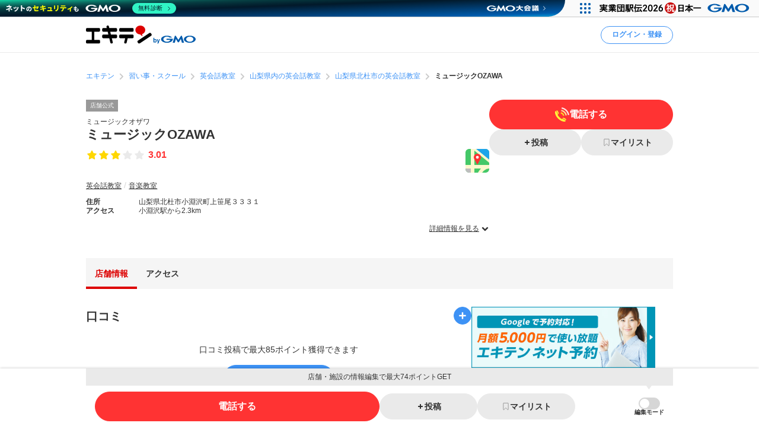

--- FILE ---
content_type: text/html; charset=UTF-8
request_url: https://www.ekiten.jp/shop_2677823/
body_size: 21425
content:
<!DOCTYPE html>
<html lang="ja">
<head>
    <meta charset="utf-8">
    <title>ミュージックOZAWA（北杜市小淵沢町上笹尾） | エキテン byGMO</title>
    <meta name="description" content="小淵沢駅(北杜市)周辺にあるミュージックOZAWA(英会話教室)の店舗情報（アクセス情報）を掲載中。国内最大級のオンライン商店街「エキテン byGMO」では、店舗の口コミなどからあなたの目的に合ったお店を探せます。">
    <meta name="viewport" content="width=device-width, initial-scale=1">
                <link rel="canonical" href="https://www.ekiten.jp/shop_2677823/">
        <link rel="stylesheet" href="https://static.ekiten.jp/css/pc/app.css?id=e9475f8504258ad25bfe101df7ac6960">
    <link rel="stylesheet" type="text/css" href="https://cdn.jsdelivr.net/npm/toastify-js/src/toastify.min.css">
    <link rel="icon" href="/favicon.ico">
            <link rel="stylesheet" href="https://static.ekiten.jp/css/sp/shop.css?id=9dd1a35ff4860c3f18187a69f0a1823e">
        
            <!-- Geniee Wrapper Head Tag -->
<script>
    window.gnshbrequest = window.gnshbrequest || {cmd:[]};
    window.gnshbrequest.cmd.push(function(){
        window.gnshbrequest.registerPassback("1532949");
        window.gnshbrequest.registerPassback("1532950");
        window.gnshbrequest.registerPassback("1532951");
        window.gnshbrequest.registerPassback("1532952");
        window.gnshbrequest.registerPassback("1532953");
        window.gnshbrequest.registerPassback("1532954");
        window.gnshbrequest.registerPassback("1532955");
        window.gnshbrequest.registerPassback("1532956");
        window.gnshbrequest.registerPassback("1532957");
        window.gnshbrequest.registerPassback("1532958");
        window.gnshbrequest.registerPassback("1532959");
        window.gnshbrequest.registerPassback("1532960");
        window.gnshbrequest.registerPassback("1533043");
        window.gnshbrequest.forceInternalRequest();
    });
</script>
<script async src="https://cpt.geniee.jp/hb/v1/216871/751/wrapper.min.js"></script>
<!-- /Geniee Wrapper Head Tag -->
        <!-- Google Tag Manager dataLayer -->

<script>
    window.dataLayer = window.dataLayer || [];
    // for javascript
    window.gaTagManagerParameters = {
                                                        pageCategory: 'shopDetail',
                                                pageSubCategory: 'top',
                                                largeGenre: '4',
                                                smallGenre: '0409_0411',
                                                city: '19209',
                                                station: '3412_1889',
                                                spot: 'none',
                                                shopService: 'shop',
                                                sort: 'none',
                                                shopMemberType: 'trial',
                                                shopMemberPlan: 'none',
                                                shopId: '2677823',
                                                userId: 'none',
                                                accountType: 'none',
                            }

    window.dataLayer.push(window.gaTagManagerParameters);
</script>
<!-- Google Tag Manager -->
<script>(function(w,d,s,l,i){w[l]=w[l]||[];w[l].push({'gtm.start':
            new Date().getTime(),event:'gtm.js'});var f=d.getElementsByTagName(s)[0],
        j=d.createElement(s),dl=l!='dataLayer'?'&l='+l:'';j.async=true;j.src=
        'https://www.googletagmanager.com/gtm.js?id='+i+dl;f.parentNode.insertBefore(j,f);
    })(window,document,'script','dataLayer','GTM-W7XLH3B');</script>
<!-- End Google Tag Manager -->
            <meta property="og:site_name" content="エキテン byGMO"/>
        <meta property="og:title" content="ミュージックOZAWA（北杜市小淵沢町上笹尾） | エキテン byGMO"/>
        <meta property="og:description" content="小淵沢駅(北杜市)周辺にあるミュージックOZAWA(英会話教室)の店舗情報（アクセス情報）を掲載中。国内最大級のオンライン商店街「エキテン byGMO」では、店舗の口コミなどからあなたの目的に合ったお店を探せます。"/>
        <meta property="og:url" content="https://www.ekiten.jp/shop_2677823/"/>
                    <meta property="og:image" content="https://static.ekiten.jp/image/ogp/logo_ogp.png?update=EKIUSER-2354"/>
                <meta property="og:type" content="article"/>
        <meta property="fb:app_id" content="124095931022360"/>
        <meta name="twitter:card" content="summary_large_image"/>
        <meta property="og:locale" content="ja_JP"/>
    </head>
<body class="">
<!-- Google Tag Manager (noscript) -->
<noscript><iframe src="https://www.googletagmanager.com/ns.html?id=GTM-W7XLH3B"
                  height="0" width="0" style="display:none;visibility:hidden"></iframe></noscript>
<!-- End Google Tag Manager (noscript) -->

<div id="fb-root"></div>
<script async defer crossorigin="anonymous" src="https://connect.facebook.net/ja_JP/sdk.js#xfbml=1&version=v16.0"
        nonce="mW54JRmn"></script>

<svg aria-hidden="true" style="position: absolute; width: 0; height: 0; overflow: hidden;"
     xmlns="http://www.w3.org/2000/svg" xmlns:xlink="http://www.w3.org/1999/xlink">
    <defs>
        <symbol id="icon-angle-down" viewBox="0 0 32 32">
            <path
                d="M27.607 10.807l-2.16-2.14c-0.241-0.242-0.575-0.391-0.943-0.391s-0.702 0.149-0.943 0.391v0l-7.087 7.067c-0.121 0.122-0.288 0.197-0.473 0.197s-0.352-0.075-0.473-0.197l-0-0-7.087-7.067c-0.241-0.242-0.575-0.391-0.943-0.391s-0.702 0.149-0.943 0.391v0l-2.16 2.14c-0.242 0.241-0.391 0.575-0.391 0.943s0.149 0.702 0.391 0.943l8.507 8.5 2.16 2.14c0.241 0.24 0.573 0.388 0.94 0.388s0.699-0.148 0.94-0.388l10.667-10.667c0.234-0.24 0.378-0.568 0.378-0.93s-0.144-0.69-0.378-0.93l0 0z"></path>
        </symbol>
        <symbol id="icon-angle-left" viewBox="0 0 32 32">
            <path
                d="M10.387 18.713l9.747 9.693c0.241 0.242 0.575 0.391 0.943 0.391s0.702-0.149 0.943-0.391v0l1.173-1.18c0.242-0.241 0.391-0.575 0.391-0.943s-0.149-0.702-0.391-0.943v0l-7.627-7.58c-0.242-0.241-0.391-0.575-0.391-0.943s0.149-0.702 0.391-0.943v0l7.587-7.62c0.242-0.241 0.391-0.575 0.391-0.943s-0.149-0.702-0.391-0.943v0l-1.153-1.173c-0.241-0.24-0.573-0.388-0.94-0.388s-0.699 0.148-0.94 0.388l0-0-9.727 9.747c-0.485 0.483-0.785 1.151-0.785 1.89 0 0.735 0.298 1.401 0.779 1.883l-0-0z"></path>
        </symbol>
        <symbol id="icon-angle-right" viewBox="0 0 32 32">
            <path
                d="M21.92 14.113l-9.72-9.72c-0.241-0.242-0.575-0.391-0.943-0.391s-0.702 0.149-0.943 0.391v0l-1.173 1.18c-0.24 0.241-0.388 0.573-0.388 0.94s0.148 0.699 0.388 0.94l7.6 7.607c0.24 0.241 0.388 0.573 0.388 0.94s-0.148 0.699-0.388 0.94l-7.6 7.607c-0.24 0.241-0.388 0.573-0.388 0.94s0.148 0.699 0.388 0.94l-0-0 1.173 1.18c0.241 0.242 0.575 0.391 0.943 0.391s0.702-0.149 0.943-0.391v0l9.72-9.72c0.483-0.483 0.782-1.15 0.782-1.887s-0.299-1.404-0.782-1.887l-0-0z"></path>
        </symbol>
        <symbol id="icon-angle-up" viewBox="0 0 32 32">
            <path
                d="M27.607 19.473l-10.667-10.667c-0.241-0.24-0.573-0.388-0.94-0.388s-0.699 0.148-0.94 0.388l-10.667 10.667c-0.242 0.241-0.391 0.575-0.391 0.943s0.149 0.702 0.391 0.943v0l2.16 2.16c0.241 0.242 0.575 0.391 0.943 0.391s0.702-0.149 0.943-0.391l7.087-7.093c0.121-0.122 0.288-0.197 0.473-0.197s0.353 0.075 0.473 0.197l7.087 7.093c0.241 0.242 0.575 0.391 0.943 0.391s0.702-0.149 0.943-0.391v0l2.16-2.187c0.234-0.24 0.378-0.568 0.378-0.93s-0.144-0.69-0.378-0.93l0 0z"></path>
        </symbol>
        <symbol id="icon-bookmark" viewBox="0 0 32 32">
            <path
                d="M16 3h-8.2c-0.736 0-1.333 0.597-1.333 1.333v0 23.133c0 0 0 0.001 0 0.001 0 0.736 0.597 1.333 1.333 1.333 0.364 0 0.693-0.145 0.934-0.381l-0 0 6.34-6.16c0.24-0.232 0.566-0.375 0.927-0.375s0.687 0.143 0.927 0.375l-0-0 6.34 6.16c0.24 0.236 0.57 0.381 0.933 0.381 0.736 0 1.333-0.597 1.333-1.333 0-0 0-0.001 0-0.001v0-23.133c0-0.736-0.597-1.333-1.333-1.333v0z"></path>
        </symbol>
        <symbol id="icon-calendar" viewBox="0 0 32 32">
            <path
                d="M27.933 6.207h-2.6v-2.207c0-0.736-0.597-1.333-1.333-1.333v0h-1.667c-0.736 0-1.333 0.597-1.333 1.333v0 2.207h-10.14v-2.207c0-0.736-0.597-1.333-1.333-1.333v0h-1.667c-0.736 0-1.333 0.597-1.333 1.333v0 2.207h-2.587c-0.736 0-1.333 0.597-1.333 1.333v0 20.46c0 0.736 0.597 1.333 1.333 1.333v0h24c0.736 0 1.333-0.597 1.333-1.333v0-20.46c0 0 0 0 0-0 0-0.736-0.597-1.333-1.333-1.333-0.002 0-0.005 0-0.007 0h0zM12.813 21.26v-4.067h6.24v4.067zM19.053 23.26v4.073h-6.24v-4.073zM19.053 11.14v4.053h-6.24v-4.053zM21.053 11.14h6.213v4.053h-6.213zM10.813 11.14v4.053h-6.207v-4.053zM4.607 17.193h6.207v4.067h-6.207zM21.053 17.193h6.213v4.067h-6.213zM4.607 23.26h6.207v4.073h-6.207zM21.053 27.333v-4.073h6.213v4.073z"></path>
        </symbol>
        <symbol id="icon-camera" viewBox="0 0 32 32">
            <path
                d="M20.068 16.809c0.53 2.247-0.861 4.498-3.108 5.028s-4.498-0.861-5.028-3.108c-0.53-2.247 0.861-4.498 3.108-5.028s4.498 0.861 5.028 3.108z"></path>
            <path
                d="M28 7.867h-4.087l-0.48-1.68c-0.287-1.183-1.335-2.049-2.586-2.053h-9.7c-1.244 0.005-2.286 0.861-2.576 2.015l-0.004 0.018-0.48 1.7h-4.087c-1.473 0-2.667 1.194-2.667 2.667v0 14.667c0 1.473 1.194 2.667 2.667 2.667v0h24c1.473 0 2.667-1.194 2.667-2.667v0-14.667c0-1.473-1.194-2.667-2.667-2.667v0zM16 24.613c-3.781 0-6.847-3.065-6.847-6.847s3.065-6.847 6.847-6.847c3.781 0 6.847 3.065 6.847 6.847v0c-0.004 3.78-3.067 6.843-6.846 6.847h-0z"></path>
        </symbol>
        <symbol id="icon-caret-right" viewBox="0 0 32 32">
            <path
                d="M23.267 15.093l-9.933-10.667c-0.243-0.252-0.583-0.408-0.96-0.408-0.73 0-1.323 0.586-1.333 1.314v21.334c0.010 0.728 0.603 1.315 1.333 1.315 0.377 0 0.717-0.156 0.96-0.408l0-0 9.913-10.667c0.227-0.238 0.366-0.562 0.366-0.917 0-0.345-0.131-0.66-0.347-0.897l0.001 0.001z"></path>
        </symbol>
        <symbol id="icon-caret-down" viewBox="0 0 32 32">
            <path
                d="M16.933 23.867l10.667-9.933c0.867-0.8 0.333-2.333-0.933-2.333h-21.333c-1.2 0-1.8 1.467-0.933 2.333l10.667 9.933c0.533 0.467 1.333 0.467 1.8 0z"></path>
        </symbol>
        <symbol id="icon-chevron-double-left" viewBox="0 0 32 32">
            <path
                d="M15.207 17.887l9.72 9.727c0.241 0.242 0.575 0.391 0.943 0.391s0.702-0.149 0.943-0.391v0l1.187-1.18c0.24-0.241 0.388-0.573 0.388-0.94s-0.148-0.699-0.388-0.94l-7.613-7.607c-0.24-0.241-0.388-0.573-0.388-0.94s0.148-0.699 0.388-0.94l7.613-7.607c0.242-0.241 0.391-0.575 0.391-0.943s-0.149-0.702-0.391-0.943v0l-1.187-1.173c-0.241-0.242-0.575-0.391-0.943-0.391s-0.702 0.149-0.943 0.391v0l-9.72 9.72c-0.481 0.482-0.779 1.148-0.779 1.883s0.298 1.401 0.779 1.883l-0-0z"></path>
            <path
                d="M4.4 17.887l9.727 9.727c0.241 0.242 0.575 0.391 0.943 0.391s0.702-0.149 0.943-0.391v0l1.173-1.18c0.24-0.241 0.388-0.573 0.388-0.94s-0.148-0.699-0.388-0.94l-7.6-7.607c-0.242-0.241-0.391-0.575-0.391-0.943s0.149-0.702 0.391-0.943v0l7.6-7.6c0.242-0.241 0.391-0.575 0.391-0.943s-0.149-0.702-0.391-0.943v0l-1.187-1.173c-0.241-0.24-0.573-0.388-0.94-0.388s-0.699 0.148-0.94 0.388l-9.72 9.72c-0.481 0.482-0.779 1.148-0.779 1.883s0.298 1.401 0.779 1.883l-0-0z"></path>
        </symbol>
        <symbol id="icon-chevron-double-right" viewBox="0 0 32 32">
            <path
                d="M16.793 14.113l-9.72-9.72c-0.241-0.24-0.573-0.388-0.94-0.388s-0.699 0.148-0.94 0.388l0-0-1.193 1.173c-0.242 0.241-0.391 0.575-0.391 0.943s0.149 0.702 0.391 0.943v0l7.6 7.6c0.242 0.241 0.391 0.575 0.391 0.943s-0.149 0.702-0.391 0.943v0l-7.6 7.607c-0.24 0.241-0.388 0.573-0.388 0.94s0.148 0.699 0.388 0.94l-0-0 1.173 1.18c0.241 0.242 0.575 0.391 0.943 0.391s0.702-0.149 0.943-0.391v0l9.733-9.72c0.483-0.483 0.782-1.15 0.782-1.887s-0.299-1.404-0.782-1.887l-0-0z"></path>
            <path
                d="M27.6 14.113l-9.72-9.72c-0.241-0.242-0.575-0.391-0.943-0.391s-0.702 0.149-0.943 0.391v0l-1.18 1.173c-0.242 0.241-0.391 0.575-0.391 0.943s0.149 0.702 0.391 0.943l7.607 7.6c0.242 0.241 0.391 0.575 0.391 0.943s-0.149 0.702-0.391 0.943l-7.607 7.6c-0.242 0.241-0.391 0.575-0.391 0.943s0.149 0.702 0.391 0.943v0l1.187 1.173c0.241 0.242 0.575 0.391 0.943 0.391s0.702-0.149 0.943-0.391l9.713-9.72c0.481-0.482 0.779-1.148 0.779-1.883s-0.298-1.401-0.779-1.883l0 0z"></path>
        </symbol>
        <symbol id="icon-circle" viewBox="0 0 32 32">
            <path
                d="M16 5.667c5.707 0 10.333 4.626 10.333 10.333s-4.626 10.333-10.333 10.333c-5.707 0-10.333-4.626-10.333-10.333v0c0.011-5.702 4.631-10.322 10.332-10.333h0.001zM16 2.667c-7.364 0-13.333 5.97-13.333 13.333s5.97 13.333 13.333 13.333c7.364 0 13.333-5.97 13.333-13.333v0c0-7.364-5.97-13.333-13.333-13.333v0z"></path>
        </symbol>
        <symbol id="icon-comment" viewBox="0 0 32 32">
            <path
                d="M28.787 14.073c-0.057 4.017-2.258 7.508-5.507 9.385l-0.053 0.028c-0.732 0.433-1.588 0.848-2.48 1.192l-0.12 0.041c-0.004 0.082-0.007 0.177-0.007 0.273 0 0.714 0.135 1.397 0.38 2.025l-0.013-0.038c0.667 1.747 1.453 1.927 1.467 2.167 0 0.513-3.267 0-4.887-1.693-0.605-0.537-1.081-1.207-1.381-1.965l-0.012-0.035h-0.173c-7.060 0-12.787-5.107-12.787-11.407s5.727-11.38 12.787-11.38 12.787 5.107 12.787 11.407z"></path>
        </symbol>
        <symbol id="icon-envelope" viewBox="0 0 32 32">
            <path
                d="M15.86 17.633c0.041 0.022 0.089 0.035 0.14 0.035s0.099-0.013 0.142-0.035l-0.002 0.001 14.527-6.793v-2.173c0-1.473-1.194-2.667-2.667-2.667v0h-24c-1.473 0-2.667 1.194-2.667 2.667v0 2.173z"></path>
            <path
                d="M16.987 19.447c-0.293 0.143-0.637 0.227-1 0.227s-0.707-0.084-1.014-0.233l0.014 0.006-13.653-6.4v10.287c0 1.473 1.194 2.667 2.667 2.667v0h24c1.473 0 2.667-1.194 2.667-2.667v0-10.287z"></path>
        </symbol>
        <symbol id="icon-exclamation-circle" viewBox="0 0 32 32">
            <path
                d="M16 2c-7.732 0-14 6.268-14 14s6.268 14 14 14c7.732 0 14-6.268 14-14v0c0-7.732-6.268-14-14-14v0zM18 23.567c0 0.368-0.298 0.667-0.667 0.667v0h-2.667c-0.368 0-0.667-0.298-0.667-0.667v0-2.233c0-0.368 0.298-0.667 0.667-0.667v0h2.667c0.368 0 0.667 0.298 0.667 0.667v0zM18 17.927c-0.018 0.354-0.309 0.633-0.666 0.633-0 0-0.001 0-0.001 0h-2.707c-0 0-0.001 0-0.001 0-0.356 0-0.648-0.28-0.666-0.632l-0-0.002-0.427-9.46c0-0.368 0.298-0.667 0.667-0.667v0h3.6c0.368 0 0.667 0.298 0.667 0.667v0z"></path>
        </symbol>
        <symbol id="icon-exclamation-triangle" viewBox="0 0 32 32">
            <path
                d="M30.453 26.853l-13.3-23.040c-0.235-0.4-0.663-0.664-1.153-0.664s-0.918 0.264-1.15 0.658l-0.003 0.006-13.3 23.040c-0.112 0.191-0.179 0.421-0.179 0.667 0 0.736 0.596 1.333 1.332 1.333h26.633c0.721-0.019 1.299-0.609 1.299-1.333 0-0.246-0.066-0.476-0.182-0.673l0.003 0.006zM17.627 24.853c0 0.368-0.298 0.667-0.667 0.667v0h-1.92c-0.368 0-0.667-0.298-0.667-0.667v0-1.52c0-0.368 0.298-0.667 0.667-0.667v0h1.92c0.368 0 0.667 0.298 0.667 0.667v0zM17.627 20.3c-0.018 0.354-0.309 0.633-0.666 0.633-0 0-0.001 0-0.001 0h-2c-0 0-0.001 0-0.001 0-0.356 0-0.648-0.28-0.666-0.632l-0-0.002-0.293-7.38c0-0.368 0.298-0.667 0.667-0.667v0h2.667c0.368 0 0.667 0.298 0.667 0.667v0z"></path>
        </symbol>
        <symbol id="icon-external-link" viewBox="0 0 32 32">
            <path
                d="M25.393 13.453v10.607c0 0.736-0.597 1.333-1.333 1.333v0h-16.12c-0.736 0-1.333-0.597-1.333-1.333v0-16.12c0-0.736 0.597-1.333 1.333-1.333v0h10.607l-2.667-2.667h-7.94c-2.209 0-4 1.791-4 4v0 16.12c0 2.209 1.791 4 4 4v0h16.12c2.209 0 4-1.791 4-4v0-7.94z"></path>
            <path
                d="M27.607 3.94h-7.82c-0.234 0.011-0.42 0.204-0.42 0.44 0 0.11 0.040 0.211 0.107 0.288l-0-0.001 1.92 1.913 0.813 0.82-1.42 1.42-5.073 5.080c-0.24 0.241-0.388 0.573-0.388 0.94s0.148 0.699 0.388 0.94l-0-0 0.467 0.473c0.241 0.242 0.575 0.391 0.943 0.391s0.702-0.149 0.943-0.391v0l6.5-6.5 0.827 0.833 1.94 1.927c0.076 0.082 0.184 0.133 0.304 0.133 0.001 0 0.002 0 0.003 0h-0c0.243 0 0.44-0.197 0.44-0.44v-7.827c0-0 0-0.001 0-0.001 0-0.243-0.197-0.44-0.44-0.44-0.012 0-0.023 0-0.035 0.001l0.002-0z"></path>
        </symbol>
        <symbol id="icon-eye-slash" viewBox="0 0 32 32">
            <path
                d="M10.12 14.833c-0.076 0.346-0.12 0.744-0.12 1.152 0 0.005 0 0.010 0 0.016v-0.001c0.003 1.711 0.721 3.253 1.871 4.344l0.003 0.002c-2.625-1.055-4.872-2.526-6.774-4.353l0.007 0.007c1.032-0.965 2.17-1.845 3.386-2.612l0.094-0.055-1.46-1.46c-1.575 1.029-2.942 2.17-4.165 3.451l-0.009 0.009-0.6 0.667 0.6 0.667c0.24 0.267 5.887 6.467 13.047 6.467 0.785-0.004 1.55-0.079 2.292-0.219l-0.079 0.012z"></path>
            <path
                d="M29.047 15.333c-0.24-0.267-5.887-6.467-13.047-6.467-0.785 0.004-1.55 0.079-2.292 0.219l0.079-0.012 8.093 8.093c0.076-0.346 0.12-0.744 0.12-1.152 0-0.005 0-0.010-0-0.016v0.001c-0.003-1.711-0.721-3.253-1.871-4.344l-0.003-0.002c2.624 1.057 4.871 2.527 6.774 4.353l-0.007-0.007c-1.034 0.978-2.172 1.869-3.389 2.646l-0.091 0.055 1.46 1.46c1.574-1.038 2.942-2.19 4.163-3.482l0.010-0.011 0.6-0.667z"></path>
            <path
                d="M24.493 26.16c-0.453-0.004-0.863-0.189-1.16-0.487v0l-17.007-17.007c-0.221-0.28-0.355-0.639-0.355-1.029 0-0.92 0.746-1.667 1.667-1.667 0.39 0 0.748 0.134 1.032 0.358l-0.004-0.003 17.007 17.007c0.302 0.302 0.49 0.719 0.49 1.18 0 0.92-0.746 1.667-1.667 1.667-0.001 0-0.002 0-0.003 0h0z"></path>
        </symbol>
        <symbol id="icon-eye" viewBox="0 0 32 32">
            <path
                d="M29.047 15.333c-0.24-0.267-5.887-6.467-13.047-6.467s-12.807 6.2-13.047 6.467l-0.6 0.667 0.6 0.667c0.24 0.267 5.887 6.467 13.047 6.467s12.807-6.2 13.047-6.467l0.6-0.667zM11.873 11.653c-1.141 1.094-1.85 2.631-1.85 4.333s0.709 3.239 1.848 4.331l0.002 0.002c-2.624-1.047-4.871-2.509-6.775-4.328l0.008 0.008c1.895-1.819 4.142-3.29 6.626-4.296l0.14-0.050zM20.127 20.32c1.141-1.094 1.85-2.631 1.85-4.333s-0.709-3.239-1.848-4.331l-0.002-0.002c2.624 1.057 4.871 2.527 6.774 4.353l-0.007-0.007c-1.894 1.821-4.142 3.291-6.627 4.297l-0.14 0.050z"></path>
        </symbol>
        <symbol id="icon-heart" viewBox="0 0 32 32">
            <path
                d="M16.94 28.407c-0.241 0.24-0.573 0.388-0.94 0.388s-0.699-0.148-0.94-0.388l-11.333-11.333c-1.438-1.463-2.326-3.471-2.326-5.686 0-4.481 3.632-8.113 8.113-8.113 2.205 0 4.205 0.88 5.668 2.308l-0.002-0.002 0.82 0.82 0.82-0.82c1.462-1.432 3.465-2.315 5.675-2.315 4.481 0 8.113 3.632 8.113 8.113 0 2.21-0.884 4.214-2.317 5.677l0.001-0.001z"></path>
        </symbol>
        <symbol id="icon-list" viewBox="0 0 32 32">
            <path
                d="M26.953 9.92h-14.853c-0.736 0-1.333-0.597-1.333-1.333s0.597-1.333 1.333-1.333v0h14.853c0.736 0 1.333 0.597 1.333 1.333s-0.597 1.333-1.333 1.333v0z"></path>
            <path
                d="M8.767 8.587c0 1.395-1.131 2.527-2.527 2.527s-2.527-1.131-2.527-2.527c0-1.395 1.131-2.527 2.527-2.527s2.527 1.131 2.527 2.527z"></path>
            <path
                d="M26.953 17.333h-14.853c-0.736 0-1.333-0.597-1.333-1.333s0.597-1.333 1.333-1.333v0h14.853c0.736 0 1.333 0.597 1.333 1.333s-0.597 1.333-1.333 1.333v0z"></path>
            <path
                d="M8.767 15.987c0 1.395-1.131 2.527-2.527 2.527s-2.527-1.131-2.527-2.527c0-1.395 1.131-2.527 2.527-2.527s2.527 1.131 2.527 2.527z"></path>
            <path
                d="M26.953 24.72h-14.853c-0.736 0-1.333-0.597-1.333-1.333s0.597-1.333 1.333-1.333v0h14.853c0.736 0 1.333 0.597 1.333 1.333s-0.597 1.333-1.333 1.333v0z"></path>
            <path
                d="M8.767 23.387c0 1.395-1.131 2.527-2.527 2.527s-2.527-1.131-2.527-2.527c0-1.395 1.131-2.527 2.527-2.527s2.527 1.131 2.527 2.527z"></path>
        </symbol>
        <symbol id="icon-map-marker" viewBox="0 0 32 32">
            <path
                d="M25.66 11.333c-0.004-5.332-4.327-9.653-9.66-9.653-5.335 0-9.66 4.325-9.66 9.66 0 1.554 0.367 3.022 1.019 4.322l-0.025-0.056 0.107 0.2 0.1 0.187 3.127 5.82 4.127 7.827c0.228 0.427 0.671 0.713 1.18 0.713s0.952-0.286 1.177-0.705l0.003-0.007 4.207-8 3.2-5.887 0.093-0.167c0.631-1.24 1.003-2.703 1.007-4.252v-0.001zM16 7.447c2.135 0 3.867 1.731 3.867 3.867s-1.731 3.867-3.867 3.867c-2.128 0-3.855-1.72-3.867-3.846v-0.001c-0-0.006-0-0.013-0-0.020 0-2.136 1.731-3.867 3.867-3.867 0 0 0 0 0 0v0z"></path>
        </symbol>
        <symbol id="icon-minus" viewBox="0 0 32 32">
            <path d="M8.107 13.833h15.787c0.736 0 1.333 0.597 1.333 1.333v1.667c0 0.736-0.597 1.333-1.333 1.333h-15.787c-0.736 0-1.333-0.597-1.333-1.333v-1.667c0-0.736 0.597-1.333 1.333-1.333z"></path>
        </symbol>
        <symbol id="icon-phone" viewBox="0 0 32 32">
            <path
                d="M29.213 21.333l-6.94-2.173c-0.177-0.057-0.381-0.090-0.592-0.090-0.899 0-1.659 0.593-1.911 1.409l-0.004 0.014-0.86 2.753c-4.433-2.012-7.865-5.582-9.649-9.995l-0.044-0.124 3.247-2.12c0.547-0.363 0.903-0.976 0.903-1.673 0-0.41-0.123-0.791-0.335-1.108l0.005 0.007-3.867-5.907c-0.362-0.55-0.977-0.908-1.676-0.908-0.409 0-0.788 0.123-1.105 0.333l0.007-0.005s-2.32 1.507-3.060 2.060c-0.582 0.477-1.037 1.086-1.322 1.783l-0.011 0.030c-0.833 1.833-1.16 5.2 1.76 10.993 2.378 5.16 6.376 9.235 11.331 11.651l0.142 0.062c11.367 5.287 12.253 2.667 13.873-0.4 0.471-1.075 0.961-2.434 1.373-3.827l0.067-0.266c0.056-0.175 0.088-0.377 0.088-0.586 0-0.898-0.592-1.658-1.407-1.911l-0.014-0.004z"></path>
        </symbol>
        <symbol id="icon-plus" viewBox="0 0 32 32">
            <path
                d="M23.893 13.833h-5.727v-5.727c0-0.736-0.597-1.333-1.333-1.333v0h-1.667c-0.736 0-1.333 0.597-1.333 1.333v0 5.727h-5.727c-0.736 0-1.333 0.597-1.333 1.333v0 1.667c0 0.736 0.597 1.333 1.333 1.333v0h5.727v5.727c0 0.736 0.597 1.333 1.333 1.333v0h1.667c0.736 0 1.333-0.597 1.333-1.333v0-5.727h5.727c0.736 0 1.333-0.597 1.333-1.333v0-1.667c0-0.736-0.597-1.333-1.333-1.333v0z"></path>
        </symbol>
        <symbol id="icon-point-circle" viewBox="0 0 32 32">
            <path
                d="M16.933 12h-2.707v4.24h2.707c0.042 0.003 0.090 0.004 0.139 0.004 0.555 0 1.065-0.195 1.465-0.521l-0.004 0.003c0.36-0.376 0.582-0.888 0.582-1.452 0-0.069-0.003-0.137-0.010-0.204l0.001 0.009c0.006-0.057 0.009-0.123 0.009-0.189 0-0.551-0.222-1.049-0.582-1.411l0 0c-0.399-0.303-0.903-0.485-1.451-0.485-0.053 0-0.105 0.002-0.156 0.005l0.007-0z"></path>
            <path
                d="M16 2.667c-7.364 0-13.333 5.97-13.333 13.333s5.97 13.333 13.333 13.333c7.364 0 13.333-5.97 13.333-13.333v0c0-7.364-5.97-13.333-13.333-13.333v0zM20.833 17.633c-0.896 0.654-2.019 1.046-3.234 1.046-0.134 0-0.266-0.005-0.397-0.014l0.018 0.001h-2.993v5.2h-2.987v-14.4h6.18c0.076-0.004 0.164-0.006 0.253-0.006 1.2 0 2.301 0.422 3.162 1.127l-0.009-0.007q1.267 1.12 1.267 3.447c0 1.7-0.42 2.907-1.26 3.607z"></path>
        </symbol>
        <symbol id="icon-search" viewBox="0 0 32 32">
            <path
                d="M30.273 27.44l-6-6c1.499-2.055 2.399-4.631 2.399-7.417 0-6.996-5.671-12.667-12.667-12.667s-12.667 5.671-12.667 12.667c0 6.996 5.671 12.667 12.667 12.667 2.796 0 5.381-0.906 7.477-2.441l-0.036 0.025 6 6c0.241 0.242 0.575 0.391 0.943 0.391s0.702-0.149 0.943-0.391v0l0.94-0.94c0.244-0.242 0.394-0.577 0.394-0.947s-0.151-0.705-0.394-0.947l-0-0zM14 22.667c-4.786 0-8.667-3.88-8.667-8.667s3.88-8.667 8.667-8.667c4.786 0 8.667 3.88 8.667 8.667v0c0 4.786-3.88 8.667-8.667 8.667v0z"></path>
        </symbol>
        <symbol id="icon-star-half" viewBox="0 0 32 32">
            <path
                d="M16 4.127c0.52 0 0.97 0.298 1.19 0.732l0.003 0.008 3.007 6.093c0.098 0.196 0.283 0.335 0.503 0.366l0.004 0 6.72 0.973c0.647 0.1 1.136 0.652 1.136 1.319 0 0.374-0.154 0.712-0.402 0.954l-0 0-4.827 4.76c-0.125 0.121-0.203 0.291-0.203 0.479 0 0.040 0.004 0.080 0.010 0.118l-0.001-0.004 1.147 6.667c0.015 0.074 0.023 0.159 0.023 0.246 0 0.736-0.597 1.333-1.333 1.333-0.241 0-0.468-0.064-0.663-0.176l0.006 0.003-6-3.16c-0.091-0.050-0.198-0.079-0.313-0.080h-0z"></path>
        </symbol>
        <symbol id="icon-star" viewBox="0 0 32 32">
            <path
                d="M17.193 4.867l3.007 6.093c0.098 0.196 0.283 0.335 0.503 0.366l0.004 0 6.72 0.973c0.647 0.1 1.136 0.652 1.136 1.319 0 0.374-0.154 0.712-0.402 0.954l-0 0-4.827 4.76c-0.125 0.121-0.203 0.291-0.203 0.479 0 0.040 0.004 0.080 0.010 0.118l-0.001-0.004 1.147 6.667c0.015 0.074 0.023 0.159 0.023 0.246 0 0.736-0.597 1.333-1.333 1.333-0.241 0-0.468-0.064-0.663-0.176l0.006 0.003-6-3.16c-0.091-0.049-0.199-0.078-0.313-0.078s-0.223 0.029-0.317 0.080l0.004-0.002-6 3.16c-0.18 0.096-0.393 0.153-0.619 0.153-0.736 0-1.333-0.597-1.333-1.333 0-0.080 0.007-0.158 0.020-0.234l-0.001 0.008 1.147-6.667c0.006-0.034 0.010-0.074 0.010-0.114 0-0.188-0.078-0.358-0.203-0.479l-0-0-4.873-4.76c-0.248-0.242-0.403-0.581-0.403-0.955 0-0.667 0.489-1.219 1.128-1.318l0.007-0.001 6.72-0.967c0.224-0.032 0.409-0.171 0.505-0.363l0.002-0.004 3.007-6.1c0.223-0.441 0.674-0.739 1.193-0.739s0.97 0.297 1.19 0.731l0.003 0.008z"></path>
        </symbol>
        <symbol id="icon-times" viewBox="0 0 32 32">
            <path
                d="M19.067 16l5.773-5.773c0.242-0.241 0.391-0.575 0.391-0.943s-0.149-0.702-0.391-0.943v0l-1.18-1.18c-0.241-0.242-0.575-0.391-0.943-0.391s-0.702 0.149-0.943 0.391v0l-5.773 5.773-5.773-5.773c-0.241-0.242-0.575-0.391-0.943-0.391s-0.702 0.149-0.943 0.391v0l-1.18 1.18c-0.242 0.241-0.391 0.575-0.391 0.943s0.149 0.702 0.391 0.943v0l5.773 5.773-5.773 5.773c-0.242 0.241-0.391 0.575-0.391 0.943s0.149 0.702 0.391 0.943v0l1.18 1.18c0.241 0.242 0.575 0.391 0.943 0.391s0.702-0.149 0.943-0.391v0l5.773-5.773 5.773 5.773c0.241 0.242 0.575 0.391 0.943 0.391s0.702-0.149 0.943-0.391v0l1.18-1.18c0.242-0.241 0.391-0.575 0.391-0.943s-0.149-0.702-0.391-0.943v0z"></path>
        </symbol>
        <symbol id="icon-reload" viewBox="0 0 48 48">
            <path
                d="M44.5,2.2l-7,7c-3.6-3.3-8.3-5.3-13.5-5.3C13,4,4,12.9,4,24s9,20,20,20,20-9,20-20h-4.5c0,8.5-7,15.5-15.5,15.5s-15.5-7-15.5-15.5,7-15.5,15.5-15.5,7.5,1.4,10.3,3.9l-5.4,5.4c-.6.6-.2,1.5.6,1.5h15.6c.5,0,.9-.4.9-.9V2.9c0-.8-.9-1.2-1.5-.6Z"></path>
        </symbol>
        <symbol id="icon-download" viewBox="0 0 48 48">
            <path
                d="M20.8,31.5l1.8,1.8c0.8,0.8,2,0.8,2.8,0l1.8-1.8l0,0l11.7-11.7c0.8-0.8,0.8-2,0-2.8l-1.8-1.8c-0.8-0.8-2-0.8-2.8,0l-7,7V6c0-1.1-0.9-2-2-2h-2.5c-1.1,0-2,0.9-2,2v16.4l-7.1-7.1c-0.8-0.8-2.1-0.8-2.8,0L9.1,17c-0.8,0.8-0.8,2,0,2.8L20.8,31.5z M8.5,42h30.9v-5H8.5V42L8.5,42z"></path>
        </symbol>
        <symbol id="icon-file-image" viewBox="0 0 48 48">
            <path
                d="M40,4H8C5.8,4,4,5.8,4,8v32c0,2.2,1.8,4,4,4h32c2.2,0,4-1.8,4-4V8C44,5.8,42.2,4,40,4L40,4z M28.6,17c1.4,0,2.5,1.1,2.5,2.5S29.9,22,28.6,22s-2.5-1.1-2.5-2.5S27.2,17,28.6,17z M29.7,36H9l10.3-13.4l6.7,8.7l4.6-6L39,36H29.7z"></path>
        </symbol>
        <symbol id="icon-paper-plane" viewBox="0 0 48 48">
            <path
                d="M39.2,6.2L5.6,17.4c-1.5,0.5-2,2.4-0.8,3.5l11.6,7.6L34,13.3c0.5-0.4,1.2,0.3,0.8,0.8L19.5,31.9l7.6,11.5c1.1,1.1,3,0.7,3.5-0.8L41.9,8.9C42.4,7.2,40.9,5.6,39.2,6.2L39.2,6.2z"></path>
        </symbol>
        <symbol id="icon-pdf" viewBox="0 0 48 48">
            <path
                d="M15.2,21.2h-.9v3.2h.9c.4,0,.8-.1,1-.4.3-.3.4-.6.4-1.2s-.1-.9-.3-1.2c-.2-.3-.6-.4-1.1-.4ZM28,4.1H8c-2.2,0-4,1.8-4,4v32c0,2.2,1.8,4,4,4h32c2.2,0,4-1.8,4-4v-20L28,4.1ZM18.5,24.1c-.2.4-.4.7-.7,1-.3.3-.6.4-1,.6s-.9.2-1.4.2h-1.1v4.2h-2.1v-10.4h3.7c.5,0,1,0,1.4.3s.7.4.9.7c.2.3.4.6.5,1,0,.4.1.8.1,1.1s0,1-.2,1.4ZM27.5,27.1c-.1.7-.3,1.2-.6,1.7-.3.4-.6.8-1.1,1-.5.2-1,.3-1.7.3h-3.3v-10.4h3.4c.7,0,1.3.1,1.8.4.4.2.8.6,1,1,.2.4.4,1,.5,1.6,0,.6.1,1.3.1,2.1s0,1.7-.2,2.4ZM35.8,21.3h-3.7v2.5h3.5v1.7h-3.5v4.5h-2.1v-10.4h5.8v1.7ZM25.3,22.1c-.1-.3-.3-.5-.5-.7-.2-.2-.6-.2-1-.2h-.9v7.3h.9c.4,0,.7,0,.9-.2.2-.1.4-.3.5-.6.1-.3.2-.7.3-1.2s0-1.1,0-1.8,0-1.1,0-1.6-.1-.8-.2-1.1Z"></path>
        </symbol>
        <symbol id="icon-memo" viewBox="0 0 32 32">
            <path d="M4.429 25.083c-0.431 0-0.784 0.353-0.784 0.784s0.353 0.784 0.784 0.784h9.484c0.431 0 0.784-0.353 0.784-0.784s-0.353-0.784-0.784-0.784h-9.484zM23.554 29.551c0 0.49-0.392 0.882-0.882 0.882h-20.223c-0.49 0-0.882-0.392-0.882-0.882v-27.121c0-0.49 0.392-0.882 0.882-0.882h11.718v6.506c0 1.489 1.215 2.685 2.685 2.685h6.702v5.369l1.568-1.176v-4.879c0-0.216-0.078-0.412-0.235-0.568l-9.484-9.269c-0.137-0.137-0.353-0.216-0.549-0.216h-12.404c-1.352 0-2.449 1.078-2.449 2.43v27.101c0 1.372 1.097 2.469 2.449 2.469h20.223c1.352 0 2.449-1.097 2.449-2.449v-3.86l-1.568 1.176v2.685zM16.754 21.066c0-0.431-0.353-0.784-0.784-0.784h-11.542c-0.431 0-0.784 0.353-0.784 0.784s0.353 0.784 0.784 0.784h11.542c0.431 0 0.784-0.353 0.784-0.784zM20.086 16.245c0-0.431-0.353-0.784-0.784-0.784h-14.873c-0.431 0-0.784 0.353-0.784 0.784s0.353 0.784 0.784 0.784h14.854c0.431 0 0.784-0.353 0.784-0.784zM31.843 17.852l-2.449-3.292c-0.255-0.353-0.745-0.412-1.097-0.157l-9.328 6.957s0 0 0 0c-0.039 0.020-0.078 0.059-0.098 0.098 0 0 0 0-0.020 0.020-0.020 0.039-0.059 0.059-0.078 0.098 0 0 0 0 0 0 0 0.039-0.039 0.059-0.039 0.098l-1.587 3.743c-0.118 0.255-0.078 0.549 0.098 0.784 0.157 0.196 0.392 0.314 0.627 0.314s0.059 0 0.098 0l4.037-0.451s0 0 0 0c0 0 0.039 0 0.039 0 0.020 0 0.039 0 0.059 0 0 0 0.020 0 0.039 0s0.039 0 0.078-0.039c0 0 0.020 0 0.039 0 0.039 0 0.059-0.039 0.098-0.059 0 0 0 0 0 0l9.328-6.957c0.157-0.118 0.274-0.314 0.314-0.509s-0.020-0.412-0.157-0.588zM19.086 24.808l0.529-1.254 0.823 1.097-1.352 0.157zM22.045 24.201l-1.528-2.038 8.073-6.036 1.509 2.038-8.073 6.036zM4.429 7.407h7.544c0.431 0 0.784-0.353 0.784-0.784s-0.353-0.784-0.784-0.784h-7.544c-0.431 0-0.784 0.353-0.784 0.784s0.353 0.784 0.784 0.784zM4.429 12.208h7.544c0.431 0 0.784-0.353 0.784-0.784s-0.353-0.784-0.784-0.784h-7.544c-0.431 0-0.784 0.353-0.784 0.784s0.353 0.784 0.784 0.784z"></path>
        </symbol>
        <symbol id="icon-copy" viewBox="0 0 48 48">
            <path d="M32,3.99H10c-2.21,0-4,1.79-4,4v25h4V7.99h22V3.99Z"/>
            <path d="M38,43.99h-20c-2.21,0-4-1.79-4-4V15.99c0-2.21,1.79-4,4-4h20c2.21,0,4,1.79,4,4v24c0,2.21-1.79,4-4,4ZM18,15.99v24h20V15.99h-20Z"/>
        </symbol>
        <symbol id="icon-timer" viewBox="0 0 48 48">
            <path d="M11.1989136,29.2727792h3.4683838v-1.4862061h-3.4683838v1.4862061ZM24.7425537,15.5369394h-1.4862061v3.4684448h1.4862061v-3.4684448ZM23.2563477,41.1396005h1.4862061v-3.4690552h-1.4862061v3.4690552ZM5.2422485,15.5467661c.256897,0,.5137329-.0980225.7097168-.2940063l5.0237427-5.0237427c.3919678-.3919678.3919678-1.0274658,0-1.4193726l-1.0487671-1.0488281c-.1959839-.1959839-.4528198-.2940063-.7097168-.2940063-.2055664,0-.402771.0804443-.5772095.2059937-.043457.031311-.0933838.0488892-.1325073.0880127l-5.0237427,5.0237427c-.0979614.0979614-.1714478.2112427-.220459.3320312-.0979614.2416382-.0979614.5137329,0,.7553711.0490112.1208496.1224976.2340088.220459.3320312l1.0488281,1.0487671c.1959229.1959839.4528198.2940063.7096558.2940063ZM17.8641357,3.4905527h12.270752c.5476685,0,.9916382-.4439697.9916382-.9916992V.9916513C31.1265259.4439829,30.6825562.0000131,30.1348877.0000131h-12.270752c-.1369019,0-.267334.027771-.3859863.0779419-.355957.1505737-.6057129.5029297-.6057129.9136963v1.5072021c0,.2738647.1110229.5217285.2905273.7011719.1794434.1794434.4273071.2905273.7011719.2905273ZM26.4137573,8.8377207v-3.4423828c0-.414856-.2521973-.770752-.6116943-.9227905-.119812-.0506592-.2515259-.0786743-.3898315-.0786743h-2.8255005c-.5531006,0-1.0014648.4483643-1.0014648,1.0014648v3.4630127c-4.1751709.5293579-8.21521,2.3775635-11.4215088,5.5838623-7.6806641,7.6806641-7.6806641,20.133606,0,27.81427,3.8403931,3.8403931,8.8737793,5.7605591,13.9071655,5.7605591,5.0334473,0,10.0668335-1.920166,13.9071655-5.7605591,7.6807251-7.6806641,7.6807251-20.133606,0-27.81427-3.2428589-3.2429199-7.3383179-5.0999756-11.5643311-5.6044922ZM35.1496582,39.4280527c-2.9592285,2.9592285-6.8937378,4.5889893-11.0787354,4.5889893s-8.1195068-1.6297607-11.0787354-4.5889893-4.5889282-6.8936768-4.5889282-11.0786743c0-4.1850586,1.6296997-8.1195068,4.5889282-11.0787354s6.8937378-4.5889893,11.0787354-4.5889893c4.1850586,0,8.1195068,1.6297607,11.0787964,4.5889893,2.9591675,2.9592285,4.5889282,6.8936768,4.5889282,11.0787354,0,4.1849976-1.6297607,8.1194458-4.5889893,11.0786743ZM44.87854,13.1165903c-.0490112-.1207886-.1224365-.2340698-.220459-.3320312l-5.0237427-5.0237427c-.1959839-.1959839-.4528198-.2940063-.7097168-.2940063-.2568359,0-.5137329.0980225-.7096558.2940063l-1.0488281,1.0488281c-.3919678.3919067-.3919678,1.0274048,0,1.4193726l5.0237427,5.0237427c.0391235.0391235.0890503.0567017.1325073.0880127.1744385.1255493.3716431.2059937.5772095.2059937.256897,0,.5137329-.0980225.7097168-.2940063l1.0487671-1.0487671c.0980225-.0980225.1714478-.2111816.220459-.3320312.0979614-.2416382.0979614-.5137329,0-.7553711ZM24.4255371,25.5986459c-.7919922-.1149292-1.6277466.0892334-2.2970581.6345215-1.2683716,1.0333252-1.4589233,2.8991699-.4255981,4.1675415s2.8991699,1.4588623,4.1675415.4255981c.6698608-.5457764,1.0387573-1.3237305,1.0858765-2.12323l8.1494751-9.22229-10.6802368,6.1178589ZM33.3325806,29.2729013h3.4684448l.0007324-1.4863281h-3.4691772v1.4863281Z"/>
        </symbol>
    </defs>
</svg>



<div
    id="js-app-status"
    aria-hidden="true"
    data-app-login-status="false"
    data-is-maintenance-status="false"
></div>

<div class="pageWrapper" id="pageTop">
    <div class="mainFrame">
        <div class="headerContainer">
            <header class="header">
    <div class="header__logo">
        <a href="https://www.ekiten.jp"><img src="https://static.ekiten.jp/image/ekiten_byGMO_logo.svg" alt="エキテン byGMO" width="80"
                                                height=""></a>

            </div>
    <div class="header__utils">
                                    <button type="button"
        aria-pressed="undefined" class="ll-a-button ll-a-button--tertiary ll-a-button--s js-redirectMyShopAfterLogin" data-trigger-name="buttonInHeader"
    >
        
        <span class="ll-a-button__label">
            ログイン・登録
                    </span>

            </button>
                        </div>
</header>

        </div>

                    
        
        <div class="mainContainer">
            <div class="ll-m-breadcrumb">
    <nav>
                    <ul class="ll-m-breadcrumb__breadcrumbs">
                                                            <li class="ll-m-breadcrumb__item">
                            <a href="https://www.ekiten.jp"         class="ll-a-textLink ll-a-textLink--primary"
    >
                <span class="ll-a-textLink__label">エキテン</span>

            </a>



                            <svg class="ll-icon ll-m-breadcrumb__item__rightArrow" aria-hidden="true"><use xlink:href="#icon-angle-right"></use></svg>
                        </li>
                                                                                <li class="ll-m-breadcrumb__item">
                            <a href="https://www.ekiten.jp/lesson/"         class="ll-a-textLink ll-a-textLink--primary"
    >
                <span class="ll-a-textLink__label">習い事・スクール</span>

            </a>



                            <svg class="ll-icon ll-m-breadcrumb__item__rightArrow" aria-hidden="true"><use xlink:href="#icon-angle-right"></use></svg>
                        </li>
                                                                                <li class="ll-m-breadcrumb__item">
                            <a href="https://www.ekiten.jp/g0409/"         class="ll-a-textLink ll-a-textLink--primary"
    >
                <span class="ll-a-textLink__label">英会話教室</span>

            </a>



                            <svg class="ll-icon ll-m-breadcrumb__item__rightArrow" aria-hidden="true"><use xlink:href="#icon-angle-right"></use></svg>
                        </li>
                                                                                <li class="ll-m-breadcrumb__item">
                            <a href="https://www.ekiten.jp/g0409/yamanashi/"         class="ll-a-textLink ll-a-textLink--primary"
    >
                <span class="ll-a-textLink__label">山梨県内の英会話教室</span>

            </a>



                            <svg class="ll-icon ll-m-breadcrumb__item__rightArrow" aria-hidden="true"><use xlink:href="#icon-angle-right"></use></svg>
                        </li>
                                                                                <li class="ll-m-breadcrumb__item">
                            <a href="https://www.ekiten.jp/g0409/a19209/"         class="ll-a-textLink ll-a-textLink--primary"
    >
                <span class="ll-a-textLink__label">山梨県北杜市の英会話教室</span>

            </a>



                            <svg class="ll-icon ll-m-breadcrumb__item__rightArrow" aria-hidden="true"><use xlink:href="#icon-angle-right"></use></svg>
                        </li>
                                                                                <li class="ll-m-breadcrumb__item ll-m-breadcrumb__item--current">
                            ミュージックOZAWA
                        </li>
                                                </ul>
                                </nav>
</div>

        <div class="shopPageHeader">
            <div class="ll-o-shopHeader">
    <div class="ll-o-shopHeader__body">
                    <div class="ll-o-shopHeader__row">
                <ul class="ll-m-tagGroup">
        <li class="ll-a-tag ll-a-tag--gray ll-m-tagGroup__item" data-micromodal-trigger="modal-shopOfficial">
            <span>店舗公式</span>
    </li>
    </ul>
            </div>
                <div class="ll-o-shopHeader__row">
            <p class="ll-a-detailText ll-a-detailText--s">ミュージックオザワ</p>
                <h1
    class="ll-a-heading ll-a-heading--xxl"
>
    ミュージックOZAWA
    </h1>
        </div>
        
                
                <div class="ll-o-shopHeader__row">
            <div class="ll-m-flex">
    <div class="ll-m-flex__item">
        <div class="ll-a-ratingPoint ll-a-ratingPoint--rate30 ll-a-ratingPoint--m ll-u-mb05">
    <div class="ll-a-ratingPoint__icon">
        <svg class="ll-icon" aria-hidden="true"><use xlink:href="#icon-star-half"></use></svg>
        <svg class="ll-icon" aria-hidden="true"><use xlink:href="#icon-star-half"></use></svg>
    </div>
    <div class="ll-a-ratingPoint__icon">
        <svg class="ll-icon" aria-hidden="true"><use xlink:href="#icon-star-half"></use></svg>
        <svg class="ll-icon" aria-hidden="true"><use xlink:href="#icon-star-half"></use></svg>
    </div>
    <div class="ll-a-ratingPoint__icon">
        <svg class="ll-icon" aria-hidden="true"><use xlink:href="#icon-star-half"></use></svg>
        <svg class="ll-icon" aria-hidden="true"><use xlink:href="#icon-star-half"></use></svg>
    </div>
    <div class="ll-a-ratingPoint__icon">
        <svg class="ll-icon" aria-hidden="true"><use xlink:href="#icon-star-half"></use></svg>
        <svg class="ll-icon" aria-hidden="true"><use xlink:href="#icon-star-half"></use></svg>
    </div>
    <div class="ll-a-ratingPoint__icon">
        <svg class="ll-icon" aria-hidden="true"><use xlink:href="#icon-star-half"></use></svg>
        <svg class="ll-icon" aria-hidden="true"><use xlink:href="#icon-star-half"></use></svg>
    </div>
            <span class="ll-a-ratingPoint__text">3.01</span>
    
</div>
    </div>
                                                    <div class="ll-m-flex__item ll-m-flex__item--autoMargin-left">
        <a
                            href="https://www.ekiten.jp/shop_2677823/access/"
                            data-gtm-cv-map="2677823"
                        >
                            <img src="https://static.ekiten.jp/image/icon_map.svg" alt="ミュージックOZAWAのアクセスページに遷移"
                                 width="40" height="40" class="fix">
                        </a>
    </div>
</div>
        </div>
        <div class="ll-o-shopHeader__row">
            <ul class="ll-m-textList ll-m-textList--horizontal ll-m-textList--slash"
    >
        <li
    class="ll-m-textList__item"
><a href="https://www.ekiten.jp/g0409/st3412/"         class="ll-a-textLink ll-a-textLink--secondary"
    >
                <span class="ll-a-textLink__label"><p class="ll-a-detailText ll-a-detailText--s">英会話教室</p></span>

            </a></li>
                                            <li
    class="ll-m-textList__item"
><a href="https://www.ekiten.jp/g0411/st3412/"         class="ll-a-textLink ll-a-textLink--secondary"
    >
                <span class="ll-a-textLink__label"><p class="ll-a-detailText ll-a-detailText--s">音楽教室</p></span>

            </a></li>
    </ul>
        </div>
        
                    <div class="ll-o-shopHeader__row">
                <dl class="ll-m-definitionList ll-m-definitionList--rowItem ll-m-definitionList--rowTermSize-7 ll-m-definitionList--s">
        
        <div class="ll-m-definitionList__item">
    <dt>住所</dt>
            <dd>山梨県北杜市小淵沢町上笹尾３３３１</dd>
        </div>

                                                    <div class="ll-m-definitionList__item">
    <dt>アクセス</dt>
            <dd><p>小淵沢駅から2.3km</p></dd>
        </div>
    </dl>
            </div>
        
                                                
        <div class="ll-o-shopHeader__row ll-u-textAlign--right">
            <a href="#anc-basicInfo"
    class="ll-a-anchorLink ll-a-anchorLink--s"
>
    
    <span class="ll-a-anchorLink__label">
        詳細情報を見る
    </span>

            <svg class="ll-icon" aria-hidden="true"><use xlink:href="#icon-angle-down"></use></svg>
    </a>



        </div>

        
    </div>
            <div class="ll-o-shopHeader__footer">
            <div class="ll-m-buttonGroup--vertical ll-m-buttonGroup ll-m-buttonGroup--centerAlign"
><div class="ll-m-buttonGroup__item ll-u-w-100">
                            
                <button type="button"
        class="ll-a-cvButton ll-a-cvButton--full ll-a-cvButton--l ll-a-cvButton--action" data-micromodal-trigger="modal-displayPhoneNumber" data-gtm-cv-call="2677823"
    >
                    <img
                src="https://static.ekiten.jp/image/icon_phone.svg"
                alt=""
                width="24" height=""/>
                <span class="ll-a-cvButton__label">
            電話する
        </span>
    </button>
<!-- call a tel 本体(pc)：コメント削除しないでください -->
                    </div></div>

            <div class="ll-m-buttonGroup--horizontal ll-m-buttonGroup ll-m-buttonGroup--centerAlign"
><button type="button"
        aria-pressed="undefined" class="ll-a-button ll-a-button--full ll-a-button--secondary ll-a-button--m js-contributionFormOpener" data-shop-id="2677823"
    >
                    <svg class="ll-icon" aria-hidden="true"><use xlink:href="#icon-plus"></use></svg>
        
        <span class="ll-a-button__label">
            投稿
                    </span>

            </button>
                                    
                                    <button type="button"
        aria-pressed="false" class="ll-a-button ll-a-button--full ll-a-button--secondary ll-a-button--m js-myListShopsFormOpener" data-shop-id="2677823"
    >
                    <svg class="ll-icon ll-icon--outline" aria-hidden="true"><use xlink:href="#icon-bookmark"></use></svg>
        
        <span class="ll-a-button__label">
            マイリスト
                            
                <span class="ll-a-button__subLabel js-myListShopsFormCount"></span>
                    </span>

            </button></div>
        </div>
    </div>
        </div>

        <nav id="js-shopNavigation" class="ll-m-localNav">
    <ul class="ll-m-localNav__lists js-slideNavAdjustor">
                    <li class="ll-m-localNav__lists__item ll-m-localNav__lists__item--current is-current"
>
                <a class="ll-m-localNav__lists__item__anchor" href="https://www.ekiten.jp/shop_2677823/">
            <span>店舗情報</span>

            </a>
</li>
                    <li class="ll-m-localNav__lists__item"
>
                <a class="ll-m-localNav__lists__item__anchor" href="https://www.ekiten.jp/shop_2677823/access/">
            <span>アクセス</span>

            </a>
</li>
            </ul>
</nav>

        <div id="js-shopNavigationTrigger">
            <main class="shopPageMain">
                <div class="shopPageMainMainColumn">
                    
                    
                                        
                                            <section class="ll-m-contentSection ll-m-contentSection--noFooterBottomPadding" id="anc-top-review">
            <div class="ll-m-contentSection__header">
            <div class="ll-m-contentHeader ll-m-contentHeader--spaceBetween">
    <h2
    class="ll-a-heading ll-a-heading--xl"
>
    口コミ
    </h2>
            <div class="ll-m-contentHeader__buttonContainer">
            <button type="button"
    aria-pressed="undefined" class="ll-a-iconButton ll-a-iconButton--primary ll-a-iconButton--s js-contributionFormOpener" data-shop-id="2677823"
>
    <svg class="ll-icon" aria-hidden="true"><use xlink:href="#icon-plus"></use></svg>
</button>
        </div>
    </div>
        </div>
                    <div class="ll-m-contentSection__body">
        
    </div>
            <div class="ll-m-contentSection__footer">
            <div class="ll-u-textAlign--center">
                                                                            <div class="ll-m-shortageContent ll-m-shortageContent--noBackgroundColor">
    <div class="ll-m-shortageContent__body">
        <p class="ll-a-bodyText ll-a-bodyText--m">口コミ投稿で最大85ポイント獲得できます</p>
    </div>
            <div class="ll-m-shortageContent__footer">
            <button type="button"
        aria-pressed="undefined" class="ll-a-button ll-a-button--primary ll-a-button--m js-contributionFormOpener" data-shop-id="2677823"
    >
                    <img
                                                        src="https://static.ekiten.jp/image/icon_comment-post_border.svg"
                                                        alt="口コミ投稿アイコン"
                                                        width="14" height=""/>
        
        <span class="ll-a-button__label">
            口コミを投稿する
                    </span>

            </button>
        </div>
    </div>
                                            </div>
        </div>
        
    </section>


                
                    <section class="ll-m-contentSection ll-m-contentSection--noFooterBottomPadding" id="anc-top-photo">
            <div class="ll-m-contentSection__header">
            <div class="ll-m-contentHeader ll-m-contentHeader--spaceBetween">
    <h2
    class="ll-a-heading ll-a-heading--xl"
>
    写真
    </h2>
            <div class="ll-m-contentHeader__buttonContainer">
            <button type="button"
    aria-pressed="undefined" class="ll-a-iconButton ll-a-iconButton--primary ll-a-iconButton--s js-contributionFormOpener" data-shop-id="2677823" data-contribution-type="photo"
>
    <svg class="ll-icon" aria-hidden="true"><use xlink:href="#icon-plus"></use></svg>
</button>
        </div>
    </div>
        </div>
                    <div class="ll-m-contentSection__body">
        
    </div>
            <div class="ll-m-contentSection__footer">
            <div class="ll-u-textAlign--center">
                                                                            <div class="ll-m-shortageContent ll-m-shortageContent--noBackgroundColor">
    <div class="ll-m-shortageContent__body">
        <p class="ll-a-bodyText ll-a-bodyText--m">写真投稿で最大35ポイント獲得できます。</p>
    </div>
            <div class="ll-m-shortageContent__footer">
            <button type="button"
        aria-pressed="undefined" class="ll-a-button ll-a-button--primary ll-a-button--m js-contributionFormOpener" data-shop-id="2677823" data-contribution-type="photo"
    >
                    <img
                                                        src="https://static.ekiten.jp/image/icon_photo-post_border.svg"
                                                        alt="写真投稿アイコン"
                                                        width="14" height=""/>
        
        <span class="ll-a-button__label">
            写真を投稿する
                    </span>

            </button>
        </div>
    </div>
                                            </div>
        </div>
        
    </section>


        
        <!-- Instagram投稿 -->
        

        
        
        <section class="ll-m-contentSection ll-m-contentSection--narrowStack" id="anc-basicInfo">
            <div class="ll-m-contentSection__header">
            <h2
    class="ll-a-heading ll-a-heading--xl"
>
    概要
    </h2>
        </div>
                    <div class="ll-m-contentSection__body">
        <section class="ll-m-contentSection ll-m-contentSection--hasHorizontalLine">
            <div class="ll-m-contentSection__header">
            <h3
    class="ll-a-heading ll-a-heading--m"
>
    店舗名
    </h3>
        </div>
                    <div class="ll-m-contentSection__body">
        <p class="ll-a-detailText ll-a-detailText--s">ミュージックオザワ</p>
            ミュージックOZAWA
    </div>
        
    </section>
    <section class="ll-m-contentSection ll-m-contentSection--hasHorizontalLine">
            <div class="ll-m-contentSection__header">
            <h3
    class="ll-a-heading ll-a-heading--m"
>
    ジャンル
    </h3>
        </div>
                    <div class="ll-m-contentSection__body">
        <ul class="ll-m-textList ll-m-textList--horizontal"
    >
        <li
    class="ll-m-textList__item"
><a href="https://www.ekiten.jp/g0409/st3412/"         class="ll-a-textLink ll-a-textLink--secondary"
    >
                <span class="ll-a-textLink__label">英会話教室</span>

            </a></li>
                                    <li
    class="ll-m-textList__item"
><a href="https://www.ekiten.jp/g0411/st3412/"         class="ll-a-textLink ll-a-textLink--secondary"
    >
                <span class="ll-a-textLink__label">音楽教室</span>

            </a></li>
    </ul>
    </div>
        
    </section>

    <section class="ll-m-contentSection ll-m-contentSection--hasHorizontalLine">
            <div class="ll-m-contentSection__header">
            <h3
    class="ll-a-heading ll-a-heading--m"
>
    電話番号
    </h3>
        </div>
                    <div class="ll-m-contentSection__body">
        <address>
                <a href="tel:0551-36-3297"         rel="nofollow" class="ll-a-textLink ll-a-textLink--primary" data-gtm-cv-call="2677823"
    >
                <span class="ll-a-textLink__label">0551-36-3297</span>

            </a>



            </address>
    </div>
        
    </section>

    <section class="ll-m-contentSection ll-m-contentSection--hasHorizontalLine">
            <div class="ll-m-contentSection__header">
            <h3
    class="ll-a-heading ll-a-heading--m"
>
    住所
    </h3>
        </div>
                    <div class="ll-m-contentSection__body">
        <address class="ll-u-mb15">
                山梨県北杜市小淵沢町上笹尾３３３１
            </address>
            <div class="ll-m-buttonGroup--vertical ll-m-buttonGroup ll-m-buttonGroup--centerAlign"
><a href="https://map.google.com/?q=35.862867,138.34135"
        target="_blank" class="ll-a-button ll-a-button--full ll-a-button--secondary ll-a-button--m ll-m-buttonGroup__item" data-gtm-cv-google-map="2677823"
    >
        
        <span class="ll-a-button__label">
            Googleマップで見る
        </span>

            </a>
                
                                    <a href="https://www.ekiten.jp/shop_2677823/access/"
        class="ll-a-button ll-a-button--full ll-a-button--secondary ll-a-button--m ll-m-buttonGroup__item" data-gtm-cv-map="2677823"
    >
        
        <span class="ll-a-button__label">
            地図で場所を見る
        </span>

            </a></div>
    </div>
        
    </section>
    <section class="ll-m-contentSection ll-m-contentSection--hasHorizontalLine">
            <div class="ll-m-contentSection__header">
            <h3
    class="ll-a-heading ll-a-heading--m"
>
    アクセス
    </h3>
        </div>
                    <div class="ll-m-contentSection__body">
        <dl class="ll-m-definitionList ll-m-definitionList--s">
        
        <div class="ll-m-definitionList__item">
    <dt>最寄駅</dt>
            <dd><ul class="ll-m-textList ll-m-textList--vertical"
    >
        <li
    class="ll-m-textList__item"
><a href="https://www.ekiten.jp/g0409/st3412/"         class="ll-a-textLink ll-a-textLink--secondary"
    >
                <span class="ll-a-textLink__label">小淵沢駅</span>

            </a>



                                            から2.3km</li>
                                                                            <li
    class="ll-m-textList__item"
><a href="https://www.ekiten.jp/g0409/st1889/"         class="ll-a-textLink ll-a-textLink--secondary"
    >
                <span class="ll-a-textLink__label">甲斐小泉駅</span>

            </a>



                                            から2.5km</li>
    </ul></dd>
        </div>
                                                                <div class="ll-m-definitionList__item">
    <dt>バス停</dt>
            <dd><ul class="ll-m-textList ll-m-textList--vertical"
    >
        <li
    class="ll-m-textList__item"
>大井ヶ森から1.2km
                                                                                            （徒歩15分）</li>
    </ul></dd>
        </div>
    </dl>
    </div>
        
    </section>






            <section class="ll-m-contentSection ll-m-contentSection--hasHorizontalLine">
            <div class="ll-m-contentSection__header">
            <h3
    class="ll-a-heading ll-a-heading--m"
>
    駐車場
    </h3>
        </div>
                    <div class="ll-m-contentSection__body">
        <div>
                                                    駐車場なし
                                                                                            </div>
    </div>
        
    </section>
    
            <section class="ll-m-contentSection ll-m-contentSection--hasHorizontalLine">
            <div class="ll-m-contentSection__header">
            <h3
    class="ll-a-heading ll-a-heading--m"
>
    関連ページ
    </h3>
        </div>
                    <div class="ll-m-contentSection__body">
        <ul class="ll-m-textList ll-m-textList--vertical"
    >
        <li
    class="ll-m-textList__item"
><a href="http://www.musicozawa.jp"  target="_blank"        rel="nofollow" class="ll-a-textLink ll-a-textLink--primary"
    >
                <span class="ll-a-textLink__label">公式ホームページ</span>

                    <svg class="ll-icon" aria-hidden="true"><use xlink:href="#icon-external-link"></use></svg>
            </a></li>
    </ul>
    </div>
        
    </section>
    </div>
        
    </section>


        <dl class="ll-m-definitionList ll-m-definitionList--rowSelf ll-m-definitionList--rowItem ll-m-definitionList--rowTermSize-nowrap ll-m-definitionList--s">
        
        <div class="ll-m-definitionList__item">
    <dt>公開日</dt>
            <dd><time
                            datetime="2007/09/10">2007/09/10</time></dd>
        </div>
            <div class="ll-m-definitionList__item">
    <dt>最終更新日</dt>
            <dd><time
                            datetime="2025/10/08">2025/10/08</time></dd>
        </div>
    </dl>
                                                                                    
                    <div class="ll-m-breadcrumb">
    <nav>
                    <ul class="ll-m-breadcrumb__breadcrumbs">
                                                            <li class="ll-m-breadcrumb__item">
                            <a href="https://www.ekiten.jp"         class="ll-a-textLink ll-a-textLink--primary"
    >
                <span class="ll-a-textLink__label">エキテン</span>

            </a>



                            <svg class="ll-icon ll-m-breadcrumb__item__rightArrow" aria-hidden="true"><use xlink:href="#icon-angle-right"></use></svg>
                        </li>
                                                                                <li class="ll-m-breadcrumb__item">
                            <a href="https://www.ekiten.jp/lesson/"         class="ll-a-textLink ll-a-textLink--primary"
    >
                <span class="ll-a-textLink__label">習い事・スクール</span>

            </a>



                            <svg class="ll-icon ll-m-breadcrumb__item__rightArrow" aria-hidden="true"><use xlink:href="#icon-angle-right"></use></svg>
                        </li>
                                                                                <li class="ll-m-breadcrumb__item">
                            <a href="https://www.ekiten.jp/g0409/"         class="ll-a-textLink ll-a-textLink--primary"
    >
                <span class="ll-a-textLink__label">英会話教室</span>

            </a>



                            <svg class="ll-icon ll-m-breadcrumb__item__rightArrow" aria-hidden="true"><use xlink:href="#icon-angle-right"></use></svg>
                        </li>
                                                                                <li class="ll-m-breadcrumb__item">
                            <a href="https://www.ekiten.jp/g0409/yamanashi/"         class="ll-a-textLink ll-a-textLink--primary"
    >
                <span class="ll-a-textLink__label">山梨県内の英会話教室</span>

            </a>



                            <svg class="ll-icon ll-m-breadcrumb__item__rightArrow" aria-hidden="true"><use xlink:href="#icon-angle-right"></use></svg>
                        </li>
                                                                                <li class="ll-m-breadcrumb__item">
                            <a href="https://www.ekiten.jp/g0409/a19209/"         class="ll-a-textLink ll-a-textLink--primary"
    >
                <span class="ll-a-textLink__label">山梨県北杜市の英会話教室</span>

            </a>



                            <svg class="ll-icon ll-m-breadcrumb__item__rightArrow" aria-hidden="true"><use xlink:href="#icon-angle-right"></use></svg>
                        </li>
                                                                                <li class="ll-m-breadcrumb__item ll-m-breadcrumb__item--current">
                            ミュージックOZAWA
                        </li>
                                                </ul>
                                <ul class="ll-m-breadcrumb__breadcrumbs">
                                                            <li class="ll-m-breadcrumb__item">
                            <a href="https://www.ekiten.jp"         class="ll-a-textLink ll-a-textLink--primary"
    >
                <span class="ll-a-textLink__label">エキテン</span>

            </a>



                            <svg class="ll-icon ll-m-breadcrumb__item__rightArrow" aria-hidden="true"><use xlink:href="#icon-angle-right"></use></svg>
                        </li>
                                                                                <li class="ll-m-breadcrumb__item">
                            <a href="https://www.ekiten.jp/lesson/"         class="ll-a-textLink ll-a-textLink--primary"
    >
                <span class="ll-a-textLink__label">習い事・スクール</span>

            </a>



                            <svg class="ll-icon ll-m-breadcrumb__item__rightArrow" aria-hidden="true"><use xlink:href="#icon-angle-right"></use></svg>
                        </li>
                                                                                <li class="ll-m-breadcrumb__item">
                            <a href="https://www.ekiten.jp/g0409/"         class="ll-a-textLink ll-a-textLink--primary"
    >
                <span class="ll-a-textLink__label">英会話教室</span>

            </a>



                            <svg class="ll-icon ll-m-breadcrumb__item__rightArrow" aria-hidden="true"><use xlink:href="#icon-angle-right"></use></svg>
                        </li>
                                                                                <li class="ll-m-breadcrumb__item">
                            <a href="https://www.ekiten.jp/g0409/yamanashi/"         class="ll-a-textLink ll-a-textLink--primary"
    >
                <span class="ll-a-textLink__label">山梨県内の英会話教室</span>

            </a>



                            <svg class="ll-icon ll-m-breadcrumb__item__rightArrow" aria-hidden="true"><use xlink:href="#icon-angle-right"></use></svg>
                        </li>
                                                                                <li class="ll-m-breadcrumb__item">
                            <a href="https://www.ekiten.jp/g0409/a19209/"         class="ll-a-textLink ll-a-textLink--primary"
    >
                <span class="ll-a-textLink__label">山梨県北杜市の英会話教室</span>

            </a>



                            <svg class="ll-icon ll-m-breadcrumb__item__rightArrow" aria-hidden="true"><use xlink:href="#icon-angle-right"></use></svg>
                        </li>
                                                                                <li class="ll-m-breadcrumb__item">
                            <a href="https://www.ekiten.jp/g0409/st3412/"         class="ll-a-textLink ll-a-textLink--primary"
    >
                <span class="ll-a-textLink__label">小淵沢駅の英会話教室</span>

            </a>



                            <svg class="ll-icon ll-m-breadcrumb__item__rightArrow" aria-hidden="true"><use xlink:href="#icon-angle-right"></use></svg>
                        </li>
                                                                                <li class="ll-m-breadcrumb__item ll-m-breadcrumb__item--current">
                            ミュージックOZAWA
                        </li>
                                                </ul>
                                <ul class="ll-m-breadcrumb__breadcrumbs">
                                                            <li class="ll-m-breadcrumb__item">
                            <a href="https://www.ekiten.jp"         class="ll-a-textLink ll-a-textLink--primary"
    >
                <span class="ll-a-textLink__label">エキテン</span>

            </a>



                            <svg class="ll-icon ll-m-breadcrumb__item__rightArrow" aria-hidden="true"><use xlink:href="#icon-angle-right"></use></svg>
                        </li>
                                                                                <li class="ll-m-breadcrumb__item">
                            <a href="https://www.ekiten.jp/lesson/"         class="ll-a-textLink ll-a-textLink--primary"
    >
                <span class="ll-a-textLink__label">習い事・スクール</span>

            </a>



                            <svg class="ll-icon ll-m-breadcrumb__item__rightArrow" aria-hidden="true"><use xlink:href="#icon-angle-right"></use></svg>
                        </li>
                                                                                <li class="ll-m-breadcrumb__item">
                            <a href="https://www.ekiten.jp/g0409/"         class="ll-a-textLink ll-a-textLink--primary"
    >
                <span class="ll-a-textLink__label">英会話教室</span>

            </a>



                            <svg class="ll-icon ll-m-breadcrumb__item__rightArrow" aria-hidden="true"><use xlink:href="#icon-angle-right"></use></svg>
                        </li>
                                                                                <li class="ll-m-breadcrumb__item">
                            <a href="https://www.ekiten.jp/g0409/yamanashi/"         class="ll-a-textLink ll-a-textLink--primary"
    >
                <span class="ll-a-textLink__label">山梨県内の英会話教室</span>

            </a>



                            <svg class="ll-icon ll-m-breadcrumb__item__rightArrow" aria-hidden="true"><use xlink:href="#icon-angle-right"></use></svg>
                        </li>
                                                                                <li class="ll-m-breadcrumb__item">
                            <a href="https://www.ekiten.jp/g0409/a19209/"         class="ll-a-textLink ll-a-textLink--primary"
    >
                <span class="ll-a-textLink__label">山梨県北杜市の英会話教室</span>

            </a>



                            <svg class="ll-icon ll-m-breadcrumb__item__rightArrow" aria-hidden="true"><use xlink:href="#icon-angle-right"></use></svg>
                        </li>
                                                                                <li class="ll-m-breadcrumb__item">
                            <a href="https://www.ekiten.jp/g0409/st1889/"         class="ll-a-textLink ll-a-textLink--primary"
    >
                <span class="ll-a-textLink__label">甲斐小泉駅の英会話教室</span>

            </a>



                            <svg class="ll-icon ll-m-breadcrumb__item__rightArrow" aria-hidden="true"><use xlink:href="#icon-angle-right"></use></svg>
                        </li>
                                                                                <li class="ll-m-breadcrumb__item ll-m-breadcrumb__item--current">
                            ミュージックOZAWA
                        </li>
                                                </ul>
                        </nav>
</div>
                    <ul class="ll-m-snsGroup">
            <li class="ll-m-snsGroup__item">
            <div
                                class="line-it-button"
                                data-lang="ja"
                                data-type="share-a"
                                data-env="REAL"
                                data-url="https://www.ekiten.jp/shop_2677823/"
                                data-color="default"
                                data-size="small"
                                data-count="false"
                                data-ver="3"
                                style="display: none;"></div>
                            <script src="https://www.line-website.com/social-plugins/js/thirdparty/loader.min.js"
                                    async="async"
                                    defer="defer"></script>
        </li>
    
            <li class="ll-m-snsGroup__item">
            <a href="https://twitter.com/share?ref_src=twsrc%5Etfw"
                               class="twitter-share-button"
                               data-url="https://www.ekiten.jp/shop_2677823/"
                               data-show-screen-name="false"
                               data-lang="ja"
                               data-show-count="false">Tweet</a>
                            <script async src="https://platform.twitter.com/widgets.js" charset="utf-8"></script>
        </li>
    
            <li class="ll-m-snsGroup__item">
            <div
                                class="fb-share-button"
                                data-href="https://www.ekiten.jp/shop_2677823/"
                                data-layout="button"
                                data-size="small">
                                <a target="_blank"
                                   href="https://www.facebook.com/sharer/sharer.php?u=https%3A%2F%2Fwww.ekiten.jp%2Fshop_2677823%2F&amp;src=sdkpreparse"
                                   class="fb-xfbml-parse-ignore">
                                    シェアする
                                </a>
                            </div>
        </li>
    
    </ul>

                                            <div class="ll-m-addContainer">
        <div data-cptid="1532951">
    <script>
        gnshbrequest.cmd.push(function() {
            gnshbrequest.applyPassback("1532951", "[data-cptid='1532951']");
        });
    </script>
</div>
    </div>
                        <div class="ll-m-addContainer">
        <div data-cptid="1532953">
    <script>
        gnshbrequest.cmd.push(function() {
            gnshbrequest.applyPassback("1532953", "[data-cptid='1532953']");
        });
    </script>
</div>
    </div>
                                    </div>
                <div class="shopPageMainSideColumn">
                    

                    
                    
                    
                    
                    
                                        
                    
                                        <div class="ll-m-bannerList">
        <a href="https://owner.ekiten.jp/guide-reserve-basic02?rid=mmd_pcs_rsv"
    rel="nofollow" class="ll-a-bannerListItem" data-gtm-route="data-gtm-route" data-gtm-value-referrer="shopdetail-pc- guide-reserve-banner-banner_guide-reserve" data-gtm-imp="route_imp"
>
    <img
        src="https://static.ekiten.jp/image/banner/guide_reserve_rectangle.jpg"
        alt="Google で予約対応！"
    >
</a>
    </div>
                    <div class="ll-m-addContainer">
        <div data-cptid="1532952">
    <script>
        gnshbrequest.cmd.push(function() {
            gnshbrequest.applyPassback("1532952", "[data-cptid='1532952']");
        });
    </script>
</div>
    </div>
                    </div>
            </main>

            
                            <aside class="mainContentAside">
                                        
                    <section class="ll-m-contentSection ll-m-contentSection--narrowStack">
            <div class="ll-m-contentSection__header">
            <h2
    class="ll-a-heading ll-a-heading--xl"
>
    この近くの英会話教室を探す
    </h2>
        </div>
                    <div class="ll-m-contentSection__body">
        <dl class="ll-m-definitionList ll-m-definitionList--rowTermSize-nowrap ll-m-definitionList--m">
        
        <div class="ll-m-definitionList__item">
    <dt>近隣の市区町村</dt>
            <dd><ul class="ll-m-textList ll-m-textList--horizontal"
    >
        <li
    class="ll-m-textList__item"
><a href="https://www.ekiten.jp/g0409/a19207/"         class="ll-a-textLink ll-a-textLink--primary"
    >
                <span class="ll-a-textLink__label">韮崎市の英会話教室</span>

            </a></li>
                                                            <li
    class="ll-m-textList__item"
><a href="https://www.ekiten.jp/g0409/a19210/"         class="ll-a-textLink ll-a-textLink--primary"
    >
                <span class="ll-a-textLink__label">甲斐市の英会話教室</span>

            </a></li>
    </ul></dd>
        </div>
                                        <div class="ll-m-definitionList__item">
    <dt>近隣の駅</dt>
            <dd><ul class="ll-m-textList ll-m-textList--horizontal"
    >
        <li
    class="ll-m-textList__item"
><a href="https://www.ekiten.jp/g0409/st5989/"         class="ll-a-textLink ll-a-textLink--primary"
    >
                <span class="ll-a-textLink__label">長坂駅の英会話教室</span>

            </a></li>
    </ul></dd>
        </div>
    </dl>
    </div>
        
    </section>



    <section class="ll-m-contentSection ll-m-contentSection--narrowStack">
            <div class="ll-m-contentSection__header">
            <h2
    class="ll-a-heading ll-a-heading--xl"
>
    この近くの音楽教室を探す
    </h2>
        </div>
                    <div class="ll-m-contentSection__body">
        <dl class="ll-m-definitionList ll-m-definitionList--rowTermSize-nowrap ll-m-definitionList--m">
        
        <div class="ll-m-definitionList__item">
    <dt>近隣の市区町村</dt>
            <dd><ul class="ll-m-textList ll-m-textList--horizontal"
    >
        <li
    class="ll-m-textList__item"
><a href="https://www.ekiten.jp/g0411/a19207/"         class="ll-a-textLink ll-a-textLink--primary"
    >
                <span class="ll-a-textLink__label">韮崎市の音楽教室</span>

            </a></li>
                                                            <li
    class="ll-m-textList__item"
><a href="https://www.ekiten.jp/g0411/a19210/"         class="ll-a-textLink ll-a-textLink--primary"
    >
                <span class="ll-a-textLink__label">甲斐市の音楽教室</span>

            </a></li>
    </ul></dd>
        </div>
                                        <div class="ll-m-definitionList__item">
    <dt>近隣の駅</dt>
            <dd><ul class="ll-m-textList ll-m-textList--horizontal"
    >
        <li
    class="ll-m-textList__item"
><a href="https://www.ekiten.jp/g0411/st3954/"         class="ll-a-textLink ll-a-textLink--primary"
    >
                <span class="ll-a-textLink__label">信濃境駅の音楽教室</span>

            </a></li>
                                                            <li
    class="ll-m-textList__item"
><a href="https://www.ekiten.jp/g0411/st5989/"         class="ll-a-textLink ll-a-textLink--primary"
    >
                <span class="ll-a-textLink__label">長坂駅の音楽教室</span>

            </a></li>
    </ul></dd>
        </div>
    </dl>
    </div>
        
    </section>




                </aside>
                    </div>
        </div>
        
        
        <div class="pageTopContainer">
            <a href="#pageTop"
    class="ll-a-anchorLink"
>
    
    <span class="ll-a-anchorLink__label">
        PAGE TOP
    </span>

            <svg class="ll-icon" aria-hidden="true"><use xlink:href="#icon-angle-up"></use></svg>
    </a>



        </div>
        <div class="footerContainer">
            <footer class="footer">
    <div class="footer__utilLinks-wrapper">
                <ul class="footer__utilLinks">
            <li>
                <a href="https://www.ekiten.jp/documents/guide/" rel="nofollow">エキテンとは</a>
            </li>
            <li>
                <a href="https://www.ekiten.jp/faq/" rel="nofollow">ヘルプ</a>
            </li>
                            <li>
                    <a href="https://www.ekiten.jp/documents/inquiry/" rel="nofollow">お問い合わせ</a>
                </li>
                        <li>
                <a
                    href="https://owner.ekiten.jp/free-basic01?rid=mmd_ftr_pc"
                    rel="nofollow"
                    data-gtm-route
                    data-gtm-value-referrer="footer-all-free-basic01-text-link"
                >掲載のご案内</a>
            </li>
            <li>
                <a href="https://www.ekiten.jp/sitemap/">サイトマップ</a>
            </li>
        </ul>
        <div class="footer__footer">
            <ul class="footer__companyLinks">
                <li>
                    <a href="https://www.ekiten.jp/documents/rule/" rel="nofollow">利用規約</a>
                </li>
                <li>
                    <a href="https://www.designone.jp" target="_blank" rel="nofollow" class="hasIcon">
                        運営会社
                        <svg class="ll-icon" aria-hidden="true">
                            <use href='#icon-external-link'/>
                        </svg>
                    </a>
                </li>
                <li>
                    <a href="https://www.designone.jp/privacy/" target="_blank" rel="nofollow" class="hasIcon">
                        プライバシーポリシー
                        <svg class="ll-icon" aria-hidden="true">
                            <use href='#icon-external-link'/>
                        </svg>
                    </a>
                </li>
                <li>
                    <a href="https://akala.ai/" target="_blank" rel="nofollow" class="hasIcon">
                        企業情報DB byGMO
                        <svg class="ll-icon" aria-hidden="true">
                            <use href='#icon-external-link'/>
                        </svg>
                    </a>
                </li>
            </ul>
            <p class="footer__copy">© GMO DesignOne, Inc. All Rights reserved.</p>
        </div>
        <div class="footer__GMO-Designone-logo">
            <a href="https://www.designone.jp" target="_blank"><img src="https://static.ekiten.jp/image/GMO_DesignOne_logo.svg" alt="GMO DesignOne" width="200" height="24"></a>
        </div>
    </div>
    <script
    type="text/javascript"
    charset="UTF-8"
    src="https://cache.img.gmo.jp/gmo/security/script.min.js"
    id="gmosecuritytag"
    async="async"
></script>
<div class="footer__gmoSiteseal">
    <div
        id="ss_gmo_globalsign_secured_site_seal"
        oncontextmenu="return false;"
        style="width:115px; height:57px"
    >
        <img
            id="ss_gmo_globalsign_img"
            src="[data-uri]"
            alt=""
            onclick="ss_open_profile()"
            style="cursor:pointer; border:0; width:100%"
        >
    </div>
    <script>
        window.addEventListener('load', () => {
            const s = document.createElement('script');
            s.src = 'https://seal.atlas.globalsign.com/gss/one/seal?image=seal_115-57_ja.png';
            document.body.appendChild(s);
        });
    </script>
    <span id="csi_siteseal_tag" oncontextmenu="return false;">
        <a id="csi_siteseal_profile_link">
            <img
                alt="dark_typeA_115x57.png"
                id="csi_siteseal_image"
                width="115"
                height="57"
                style="display: none"
            >
        </a>
    </span>
    <script>
        window.addEventListener('load', () => {
            const s = document.createElement('script');
            s.src = 'https://gmo-cybersecurity.com/siteseal/siteseal.js';
            document.body.appendChild(s);
        });
    </script>
</div>
<script
    type="text/javascript"
    charset="UTF-8"
    src="https://cache.img.gmo.jp/gmo/footer/script.min.js"
    id="gmofootertag"
    data-gmofooter-listed="true"
    async="async"
></script>
</footer>
        </div>
    </div>

            <div class="ll-m-floatingFrame ll-m-floatingFrame--bottom">
    <div class="ll-m-actionBar">
            <div class="ll-m-actionBar__tips">
            <p class="ll-a-bodyText ll-a-bodyText--s">店舗・施設の情報編集で最大74ポイントGET</p>
        </div>
        <div class="ll-m-actionBar__body">
        <div class="ll-m-actionBar__item ll-m-actionBar__item--mainItem"><div class="ll-m-buttonGroup--horizontal ll-m-buttonGroup ll-m-buttonGroup--centerAlign"
><button type="button"
        class="ll-a-cvButton ll-a-cvButton--full ll-a-cvButton--l ll-a-cvButton--action" data-micromodal-trigger="modal-displayPhoneNumber" data-gtm-cv-call="2677823"
    >
                <span class="ll-a-cvButton__label">
            電話する
        </span>
    </button>
<!-- call a tel 本体(pc)：コメント削除しないでください --></div></div>
            <div class="ll-m-actionBar__item"><button type="button"
        aria-pressed="undefined" class="ll-a-button ll-a-button--secondary ll-a-button--m ll-u-fixW-2 js-contributionFormOpener" data-shop-id="2677823"
    >
                    <svg class="ll-icon" aria-hidden="true"><use xlink:href="#icon-plus"></use></svg>
        
        <span class="ll-a-button__label">
            投稿
                    </span>

            </button></div>
                <div class="ll-m-actionBar__item"><button type="button"
        aria-pressed="false" class="ll-a-button ll-a-button--secondary ll-a-button--m ll-u-fixW-2 js-myListShopsFormOpener" data-shop-id="2677823"
    >
                    <svg class="ll-icon ll-icon--outline" aria-hidden="true"><use xlink:href="#icon-bookmark"></use></svg>
        
        <span class="ll-a-button__label">
            マイリスト
                    </span>

            </button></div>
    
    <div class="ll-m-actionBar__item ll-m-actionBar__item--hasTips ll-m-actionBar__item--autoMargin-left"><div class="ll-a-toggleSwitchButton ll-a-toggleSwitchButton--top js-shopEditForm_modeSwitch js-go_through_login_or_link"
    role="button">
    <label class="ll-a-toggleSwitchButton__inner">
                    <span class="ll-a-toggleSwitchButton__label">編集モード</span>
                <input
            type="checkbox"
            
            
        >
        <span class="ll-a-toggleSwitchButton__switchArea">
            <span class="ll-a-toggleSwitchButton__button"></span>
        </span>
    </label>
</div></div>
    </div>
</div>
</div>
    </div>

    <div
    class="ll-m-modal"
    id="modal-bundledConversionAction"
    aria-hidden="true"
>
    <div
        class="ll-m-modal__overlay"
                data-micromodal-close
                tabindex="-1"
    >
                    <button type="button"
    aria-pressed="undefined" class="ll-a-iconButton ll-a-iconButton--primary ll-a-iconButton--s ll-a-iconButton--quiet ll-m-modal__closeButton" aria-label="閉じる" data-micromodal-close="data-micromodal-close"
>
    <svg class="ll-icon" aria-hidden="true"><use xlink:href="#icon-times"></use></svg>
</button>
                <div class="ll-m-modal__container">
            <div class="ll-m-modalDialog ll-m-modalDialog--fullWidth" aria-modal="true">
                <div class="ll-m-modalDialog__body" aria-modal="true">
            <div class="ll-m-buttonGroup--vertical ll-m-buttonGroup ll-m-buttonGroup--centerAlign"
><div class="ll-m-buttonGroup__item ll-u-w-100">
                            
                <button type="button"
        class="ll-a-cvButton ll-a-cvButton--full ll-a-cvButton--l ll-a-cvButton--action" data-micromodal-trigger="modal-displayPhoneNumber" data-gtm-cv-call="2677823"
    >
                    <img
                src="https://static.ekiten.jp/image/icon_phone.svg"
                alt=""
                width="24" height=""/>
                <span class="ll-a-cvButton__label">
            電話する
        </span>
    </button>
<!-- call a tel 本体(pc)：コメント削除しないでください -->
                    </div></div>
        </div>

            </div>
        </div>
    </div>
    <div class="ll-m-modal__floatingFrame"></div>
</div>

        <div
    class="ll-m-modal"
    id="modal-addPickup"
    aria-hidden="true"
>
    <div
        class="ll-m-modal__overlay"
                data-micromodal-close
                tabindex="-1"
    >
                    <button type="button"
    aria-pressed="undefined" class="ll-a-iconButton ll-a-iconButton--primary ll-a-iconButton--s ll-a-iconButton--quiet ll-m-modal__closeButton" aria-label="閉じる" data-micromodal-close="data-micromodal-close"
>
    <svg class="ll-icon" aria-hidden="true"><use xlink:href="#icon-times"></use></svg>
</button>
                <div class="ll-m-modal__container">
            <div class="ll-m-modalDialog ll-m-modalDialog--fullWidth" aria-modal="true">
                <div class="ll-m-modalDialog__body" aria-modal="true">
            <div id="add-pickup-app"></div>
        </div>

            </div>
        </div>
    </div>
    <div class="ll-m-modal__floatingFrame"></div>
</div>

        <div
    class="ll-m-modal"
    id="modal-deletePickup"
    aria-hidden="true"
>
    <div
        class="ll-m-modal__overlay"
                data-micromodal-close
                tabindex="-1"
    >
                    <button type="button"
    aria-pressed="undefined" class="ll-a-iconButton ll-a-iconButton--primary ll-a-iconButton--s ll-a-iconButton--quiet ll-m-modal__closeButton" aria-label="閉じる" data-micromodal-close="data-micromodal-close"
>
    <svg class="ll-icon" aria-hidden="true"><use xlink:href="#icon-times"></use></svg>
</button>
                <div class="ll-m-modal__container">
            <div class="ll-m-modalDialog ll-m-modalDialog--fullWidth" aria-modal="true">
                <div class="ll-m-modalDialog__body" aria-modal="true">
            <div id="delete-pickup-app"></div>
        </div>

            </div>
        </div>
    </div>
    <div class="ll-m-modal__floatingFrame"></div>
</div>

        <div
    class="ll-m-modal"
    id="modal-displayPhoneNumber"
    aria-hidden="true"
>
    <div
        class="ll-m-modal__overlay"
                data-micromodal-close
                tabindex="-1"
    >
                    <button type="button"
    aria-pressed="undefined" class="ll-a-iconButton ll-a-iconButton--primary ll-a-iconButton--s ll-a-iconButton--quiet ll-m-modal__closeButton" aria-label="閉じる" data-micromodal-close="data-micromodal-close"
>
    <svg class="ll-icon" aria-hidden="true"><use xlink:href="#icon-times"></use></svg>
</button>
                <div class="ll-m-modal__container">
            <div class="ll-m-modalDialog ll-m-modalDialog--fullWidth" aria-modal="true">
                <div class="ll-m-modalDialog__body" aria-modal="true">
            <div class="ll-o-displayPhoneNumber">
        <div class="ll-o-displayPhoneNumber__main">
        <address class="ll-o-displayPhoneNumber__phoneNumber">
            <a href="tel:0551-36-3297" rel="nofollow">
                <svg class="ll-icon" aria-hidden="true"><use xlink:href="#icon-phone"></use></svg>
                <span>0551-36-3297</span>
            </a>
        </address>
        
    </div>
    <div class="ll-o-displayPhoneNumber__aside">

                <p class="ll-a-noteText ll-a-noteText--s">
    <span class="ll-a-noteText__asterisk">※</span><span>「お問い合わせの際は、エキテンを見た」とお伝えください。</span>
</p>
    </div>
</div>
        </div>

            </div>
        </div>
    </div>
    <div class="ll-m-modal__floatingFrame"></div>
</div>

        
        <div
    class="ll-m-modal"
    id="modal-inApp"
    aria-hidden="true"
>
    <div
        class="ll-m-modal__overlay"
                data-micromodal-close
                tabindex="-1"
    >
                    <button type="button"
    aria-pressed="undefined" class="ll-a-iconButton ll-a-iconButton--primary ll-a-iconButton--s ll-a-iconButton--quiet ll-m-modal__closeButton" aria-label="閉じる" data-micromodal-close="data-micromodal-close"
>
    <svg class="ll-icon" aria-hidden="true"><use xlink:href="#icon-times"></use></svg>
</button>
                <div class="ll-m-modal__container">
            <div class="ll-m-modalDialog ll-m-modalDialog--fullWidth" aria-modal="true">
                <div class="ll-m-modalDialog__body" aria-modal="true">
            <div id="inModalApp"></div>
        </div>

            </div>
        </div>
    </div>
    <div class="ll-m-modal__floatingFrame"></div>
</div>

        <div
    class="ll-m-modal"
    id="modal-shopOfficial"
    aria-hidden="true"
>
    <div
        class="ll-m-modal__overlay"
                data-micromodal-close
                tabindex="-1"
    >
                    <button type="button"
    aria-pressed="undefined" class="ll-a-iconButton ll-a-iconButton--primary ll-a-iconButton--s ll-a-iconButton--quiet ll-m-modal__closeButton" aria-label="閉じる" data-micromodal-close="data-micromodal-close"
>
    <svg class="ll-icon" aria-hidden="true"><use xlink:href="#icon-times"></use></svg>
</button>
                <div class="ll-m-modal__container">
            <div class="ll-m-modalDialog" aria-modal="true">
                <div class="ll-m-modalDialog__body" aria-modal="true">
            <p>
                このマークはお店がエキテンの店舗会員向けサービスに登録している事を表しており、お店の基本情報は店舗関係者によって公開されています。</p>
        </div>

            </div>
        </div>
    </div>
    <div class="ll-m-modal__floatingFrame"></div>
</div>


        
        <div
    class="ll-m-modal"
    id="modal-documentInquiryForm"
    aria-hidden="true"
>
    <div
        class="ll-m-modal__overlay"
                data-micromodal-close
                tabindex="-1"
    >
                    <button type="button"
    aria-pressed="undefined" class="ll-a-iconButton ll-a-iconButton--primary ll-a-iconButton--s ll-a-iconButton--quiet ll-m-modal__closeButton" aria-label="閉じる" data-micromodal-close="data-micromodal-close"
>
    <svg class="ll-icon" aria-hidden="true"><use xlink:href="#icon-times"></use></svg>
</button>
                <div class="ll-m-modal__container">
            <div class="ll-m-modalDialog ll-m-modalDialog--pageType" aria-modal="true">
                    <button type="button"
    aria-pressed="undefined" class="ll-a-iconButton ll-a-iconButton--secondary ll-a-iconButton--s ll-m-modalDialog__closeButton" aria-label="閉じる" data-micromodal-close="data-micromodal-close" tabindex="-1"
>
    <svg class="ll-icon" aria-hidden="true"><use xlink:href="#icon-times"></use></svg>
</button>
                <div class="ll-m-modalDialog__body" aria-modal="true">
            <div id="js-documentInquiryForm"></div>
        </div>

            </div>
        </div>
    </div>
    <div class="ll-m-modal__floatingFrame"></div>
</div>


        
        
        
        <div
    class="ll-m-modal"
    id="modal-shopDocumentRequest"
    aria-hidden="true"
>
    <div
        class="ll-m-modal__overlay"
                tabindex="-1"
    >
                <div class="ll-m-modal__container">
            <div class="ll-m-modalDialog ll-m-modalDialog--pageType" aria-modal="true">
                    <button type="button"
    aria-pressed="undefined" class="ll-a-iconButton ll-a-iconButton--secondary ll-a-iconButton--s ll-m-modalDialog__closeButton" aria-label="閉じる" data-micromodal-close="data-micromodal-close" tabindex="-1"
>
    <svg class="ll-icon" aria-hidden="true"><use xlink:href="#icon-times"></use></svg>
</button>
                <div class="ll-m-modalDialog__body" aria-modal="true">
            <div
                id="js-documentRequestForm"
                data-shop-id="2677823"
            ></div>
        </div>

            </div>
        </div>
    </div>
    <div class="ll-m-modal__floatingFrame"></div>
</div>


        
        
        <div
    class="ll-m-modal"
    id="modal-inquiryForm"
    aria-hidden="true"
>
    <div
        class="ll-m-modal__overlay"
                data-micromodal-close
                tabindex="-1"
    >
                    <button type="button"
    aria-pressed="undefined" class="ll-a-iconButton ll-a-iconButton--primary ll-a-iconButton--s ll-a-iconButton--quiet ll-m-modal__closeButton" aria-label="閉じる" data-micromodal-close="data-micromodal-close"
>
    <svg class="ll-icon" aria-hidden="true"><use xlink:href="#icon-times"></use></svg>
</button>
                <div class="ll-m-modal__container">
            <div class="ll-m-modalDialog ll-m-modalDialog--fullWidth" aria-modal="true">
                <div class="ll-m-modalDialog__body" aria-modal="true">
            <div
                id="js-inquiryForm"
                data-shop-id="2677823"
            ></div>
        </div>

            </div>
        </div>
    </div>
    <div class="ll-m-modal__floatingFrame"></div>
</div>


        
        
        
        <div
    class="ll-m-modal"
    id="modal-shopMessage"
    aria-hidden="true"
>
    <div
        class="ll-m-modal__overlay"
                data-micromodal-close
                tabindex="-1"
    >
                    <button type="button"
    aria-pressed="undefined" class="ll-a-iconButton ll-a-iconButton--primary ll-a-iconButton--s ll-a-iconButton--quiet ll-m-modal__closeButton" aria-label="閉じる" data-micromodal-close="data-micromodal-close"
>
    <svg class="ll-icon" aria-hidden="true"><use xlink:href="#icon-times"></use></svg>
</button>
                <div class="ll-m-modal__container">
            <div class="ll-m-modalDialog ll-m-modalDialog--pageType ll-m-modalDialog--disablePadding" aria-modal="true">
                    <button type="button"
    aria-pressed="undefined" class="ll-a-iconButton ll-a-iconButton--secondary ll-a-iconButton--s ll-m-modalDialog__closeButton" aria-label="閉じる" data-micromodal-close="data-micromodal-close" tabindex="-1"
>
    <svg class="ll-icon" aria-hidden="true"><use xlink:href="#icon-times"></use></svg>
</button>
                <div class="ll-m-modalDialog__body" aria-modal="true">
            <div
                id="js-messageTimeLineApp"
                data-shop-id="2677823"
                data-member-id=""
                data-recipient-name="ミュージックOZAWA"
                style="height: 100vh; overflow: hidden; padding: 3rem 1rem 0;"
            ></div>
        </div>

            </div>
        </div>
    </div>
    <div class="ll-m-modal__floatingFrame"></div>
</div>

    <div
    class="ll-m-modal"
    id="modal-loginTransition"
    aria-hidden="true"
>
    <div
        class="ll-m-modal__overlay"
                data-micromodal-close
                tabindex="-1"
    >
                    <button type="button"
    aria-pressed="undefined" class="ll-a-iconButton ll-a-iconButton--primary ll-a-iconButton--s ll-a-iconButton--quiet ll-m-modal__closeButton" aria-label="閉じる" data-micromodal-close="data-micromodal-close"
>
    <svg class="ll-icon" aria-hidden="true"><use xlink:href="#icon-times"></use></svg>
</button>
                <div class="ll-m-modal__container">
            <div class="ll-m-modalDialog ll-m-modalDialog--fullWidth" aria-modal="true">
                <div class="ll-m-modalDialog__body" aria-modal="true">
            <div class="ll-o-loginModalContent">
    <div class="ll-o-loginModalContent__logoWrapper">
        <img src="https://static.ekiten.jp/image/ekiten_byGMO_logo.svg" alt="エキテン byGMO" width="80" height="">
    </div>
    <div class="ll-o-loginModalContent__buttons">
        <a href="https://www.ekiten.jp/login/"
        rel="nofollow" class="ll-a-button ll-a-button--full ll-a-button--primary ll-a-button--m js-loginTransition_link"
    >
        
        <span class="ll-a-button__label">
            ログイン
        </span>

            </a>
        <a href="https://www.ekiten.jp/signup/"
        rel="nofollow" class="ll-a-button ll-a-button--full ll-a-button--secondary ll-a-button--m js-loginTransition_link"
    >
        
        <span class="ll-a-button__label">
            登録する
        </span>

            </a>
    </div>
</div>
        </div>

            </div>
        </div>
    </div>
    <div class="ll-m-modal__floatingFrame"></div>
</div>


<script src="https://static.ekiten.jp/js/pc/app.js?id=93dc3e4f5682b0530ffb5b16d2c4bbbf"></script>
    <script src="https://static.ekiten.jp/js/sp/shop.js?id=9850515c2eb9a4ed5f74e4097c027c38"></script>
                
        <script type="text/javascript" charset="UTF-8" src="https://cache.img.gmo.jp/gmo/header/script.min.js" id="gmoheadertag" async="async"></script>


    <script type="application/ld+json">
        [{"@context":"https://schema.org","@type":"EducationalOrganization","name":"ミュージックOZAWA","image":"https://static.ekiten.jp/image/ogp/logo_ogp.png","address":{"@type":"PostalAddress","postalCode":"408-0041","addressRegion":"山梨県","addressLocality":"北杜市","streetAddress":"小淵沢町上笹尾３３３１","addressCountry":"JP"},"telephone":"0551-36-3297","areaServed":null,"openingHours":null,"paymentAccepted":null,"priceRange":null,"potentialAction":null,"aggregateRating":null,"review":null},{"@context":"https://schema.org","@type":"Place","geo":{"@type":"GeoCoordinates","latitude":"35.862867","longitude":"138.34135"}},{"@context":"https://schema.org","@type":"BreadcrumbList","itemListElement":[{"@type":"ListItem","position":1,"item":{"@type":"Thing","name":"エキテン","@id":"https://www.ekiten.jp"}},{"@type":"ListItem","position":2,"item":{"@type":"Thing","name":"習い事・スクール","@id":"https://www.ekiten.jp/lesson/"}},{"@type":"ListItem","position":3,"item":{"@type":"Thing","name":"英会話教室","@id":"https://www.ekiten.jp/g0409/"}},{"@type":"ListItem","position":4,"item":{"@type":"Thing","name":"山梨県内の英会話教室","@id":"https://www.ekiten.jp/g0409/yamanashi/"}},{"@type":"ListItem","position":5,"item":{"@type":"Thing","name":"山梨県北杜市の英会話教室","@id":"https://www.ekiten.jp/g0409/a19209/"}},{"@type":"ListItem","position":6,"item":{"@type":"Thing","name":"小淵沢駅の英会話教室","@id":"https://www.ekiten.jp/g0409/st3412/"}},{"@type":"ListItem","position":7,"item":{"@type":"Thing","name":"ミュージックOZAWA","@id":"https://www.ekiten.jp/shop_2677823/"}}]}]
    </script>
</body>
</html>





--- FILE ---
content_type: text/html; charset=utf-8
request_url: https://www.google.com/recaptcha/api2/aframe
body_size: 182
content:
<!DOCTYPE HTML><html><head><meta http-equiv="content-type" content="text/html; charset=UTF-8"></head><body><script nonce="51brCGhA_ylbujjp5cDJNQ">/** Anti-fraud and anti-abuse applications only. See google.com/recaptcha */ try{var clients={'sodar':'https://pagead2.googlesyndication.com/pagead/sodar?'};window.addEventListener("message",function(a){try{if(a.source===window.parent){var b=JSON.parse(a.data);var c=clients[b['id']];if(c){var d=document.createElement('img');d.src=c+b['params']+'&rc='+(localStorage.getItem("rc::a")?sessionStorage.getItem("rc::b"):"");window.document.body.appendChild(d);sessionStorage.setItem("rc::e",parseInt(sessionStorage.getItem("rc::e")||0)+1);localStorage.setItem("rc::h",'1768982188631');}}}catch(b){}});window.parent.postMessage("_grecaptcha_ready", "*");}catch(b){}</script></body></html>

--- FILE ---
content_type: application/javascript; charset=utf-8
request_url: https://fundingchoicesmessages.google.com/f/AGSKWxXM3PiOOBcG1M26GX-0VYe_Gshr4Iq_kWviAOkFgnFdUb31plEYM7G4g315RLbu8EkG3aPvyTSDytw3sQ6bi5Tr5C_fKQ1pMrsJZPHhB4SN0zzniRsA8spZYGNwVLLpy7Ey7dBoN1IuCKQz_BwahWEgLZpJJ9uBfSOCVYmflGhOal8SZyg4hetpjII=/_.net/bnr//interstitial-ad?/css/adsense-your-ads-here./adevent.
body_size: -1290
content:
window['029cd09c-da4b-459a-b0e7-c7f10e989731'] = true;